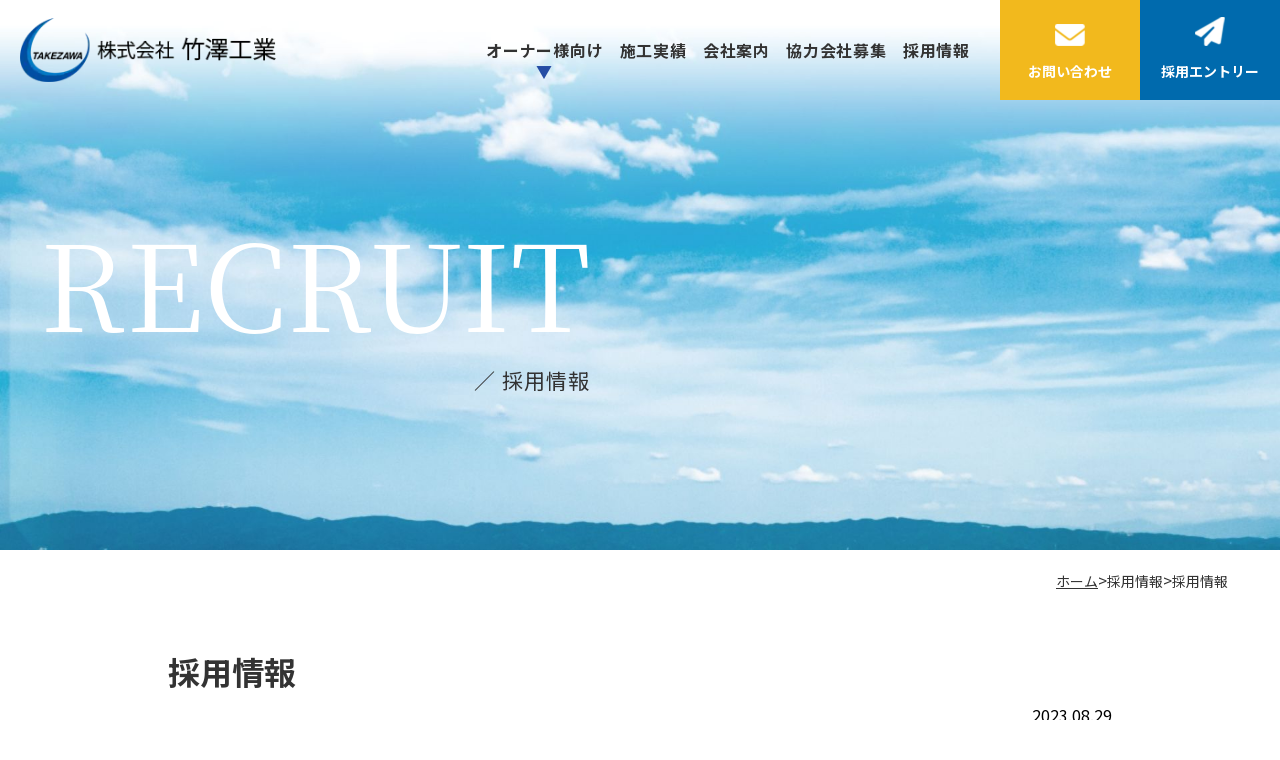

--- FILE ---
content_type: text/html; charset=UTF-8
request_url: https://www.takezawakougyou.com/2023/08/29/%E6%8E%A1%E7%94%A8%E6%83%85%E5%A0%B1/
body_size: 63304
content:
<!DOCTYPE html>
<html dir="ltr" lang="ja"
	prefix="og: https://ogp.me/ns#" >

<head>
    <!-- Google tag (gtag.js) -->
  <script async src="https://www.googletagmanager.com/gtag/js?id=G-K66GN6ENP0"></script>
  <script>
    window.dataLayer = window.dataLayer || [];
    function gtag(){dataLayer.push(arguments);}
    gtag('js', new Date());

    gtag('config', 'G-K66GN6ENP0');
  </script>
    <meta charset="UTF-8">
    <meta name="viewport" content="width=device-width, initial-scale=1.0">
    <meta name="format-detection" content="telephone=no">
    <meta http-equiv="X-UA-Compatible" content="IE=edge">
    <meta name="author" content="株式会社竹澤工業" />
    <meta name="keywords" content="奈良県,奈良,建築,リフォーム,改修工事,雨漏り,葺き替え,外壁塗装,屋根工事,外構,エクステリア,ビルオーナー,マンションオーナー,塗装工事,防水工事,内装工事,設備工事,北葛城郡,広陵町">

    <!-- ウェブフォント -->
    <link rel="preconnect" href="https://fonts.googleapis.com">
    <link rel="preconnect" href="https://fonts.gstatic.com" crossorigin>
    <link href="https://fonts.googleapis.com/css2?family=Noto+Sans+JP:wght@400;500;700;900&display=swap" rel="stylesheet">
    <script>
        (function(d) {
            var config = {
                    kitId: 'rau3hpx',
                    scriptTimeout: 3000,
                    async: true
                },
                h = d.documentElement,
                t = setTimeout(function() {
                    h.className = h.className.replace(/\bwf-loading\b/g, "") + " wf-inactive";
                }, config.scriptTimeout),
                tk = d.createElement("script"),
                f = false,
                s = d.getElementsByTagName("script")[0],
                a;
            h.className += " wf-loading";
            tk.src = 'https://use.typekit.net/' + config.kitId + '.js';
            tk.async = true;
            tk.onload = tk.onreadystatechange = function() {
                a = this.readyState;
                if (f || a && a != "complete" && a != "loaded") return;
                f = true;
                clearTimeout(t);
                try {
                    Typekit.load(config)
                } catch (e) {}
            };
            s.parentNode.insertBefore(tk, s)
        })(document);
    </script>
    <title>採用情報 - 株式会社竹澤工業 - 奈良県のビル・住宅・建物全般の事ならお任せください</title>

		<!-- All in One SEO 4.3.8 - aioseo.com -->
		<meta name="description" content="奈良でビル・住宅・建物全般の事なら株式会社竹澤工業にお任せください。ビル・マンションオーナー様向けの屋根工事・外壁工事・設備工事から、一般家庭の防水工事まで。お客様のニーズにお応えする為、建築工事全般幅広くサポートを致します。免許・資格保有者多数在籍で、安心・安全な施工を実現致します。建物の事でお困りなら、株式会社竹澤工業にご相談ください。" />
		<meta name="robots" content="max-image-preview:large" />
		<link rel="canonical" href="https://www.takezawakougyou.com/2023/08/29/%e6%8e%a1%e7%94%a8%e6%83%85%e5%a0%b1/" />
		<meta name="generator" content="All in One SEO (AIOSEO) 4.3.8" />
		<meta property="og:locale" content="ja_JP" />
		<meta property="og:site_name" content="株式会社竹澤工業 - 奈良県のビル・住宅・建物全般の事ならお任せください -" />
		<meta property="og:type" content="article" />
		<meta property="og:title" content="採用情報 - 株式会社竹澤工業 - 奈良県のビル・住宅・建物全般の事ならお任せください" />
		<meta property="og:description" content="奈良でビル・住宅・建物全般の事なら株式会社竹澤工業にお任せください。ビル・マンションオーナー様向けの屋根工事・外壁工事・設備工事から、一般家庭の防水工事まで。お客様のニーズにお応えする為、建築工事全般幅広くサポートを致します。免許・資格保有者多数在籍で、安心・安全な施工を実現致します。建物の事でお困りなら、株式会社竹澤工業にご相談ください。" />
		<meta property="og:url" content="https://www.takezawakougyou.com/2023/08/29/%e6%8e%a1%e7%94%a8%e6%83%85%e5%a0%b1/" />
		<meta property="article:published_time" content="2023-08-29T01:23:48+00:00" />
		<meta property="article:modified_time" content="2023-11-29T01:26:00+00:00" />
		<meta name="twitter:card" content="summary_large_image" />
		<meta name="twitter:title" content="採用情報 - 株式会社竹澤工業 - 奈良県のビル・住宅・建物全般の事ならお任せください" />
		<meta name="twitter:description" content="奈良でビル・住宅・建物全般の事なら株式会社竹澤工業にお任せください。ビル・マンションオーナー様向けの屋根工事・外壁工事・設備工事から、一般家庭の防水工事まで。お客様のニーズにお応えする為、建築工事全般幅広くサポートを致します。免許・資格保有者多数在籍で、安心・安全な施工を実現致します。建物の事でお困りなら、株式会社竹澤工業にご相談ください。" />
		<script type="application/ld+json" class="aioseo-schema">
			{"@context":"https:\/\/schema.org","@graph":[{"@type":"BlogPosting","@id":"https:\/\/www.takezawakougyou.com\/2023\/08\/29\/%e6%8e%a1%e7%94%a8%e6%83%85%e5%a0%b1\/#blogposting","name":"\u63a1\u7528\u60c5\u5831 - \u682a\u5f0f\u4f1a\u793e\u7af9\u6fa4\u5de5\u696d - \u5948\u826f\u770c\u306e\u30d3\u30eb\u30fb\u4f4f\u5b85\u30fb\u5efa\u7269\u5168\u822c\u306e\u4e8b\u306a\u3089\u304a\u4efb\u305b\u304f\u3060\u3055\u3044","headline":"\u63a1\u7528\u60c5\u5831","author":{"@id":"https:\/\/www.takezawakougyou.com\/author\/takezawa_admin\/#author"},"publisher":{"@id":"https:\/\/www.takezawakougyou.com\/#organization"},"image":{"@type":"ImageObject","url":"https:\/\/www.takezawakougyou.com\/takezawa_site\/wp-content\/uploads\/2023\/05\/entry_bn.jpg","@id":"https:\/\/www.takezawakougyou.com\/#articleImage","width":500,"height":100},"datePublished":"2023-08-29T01:23:48+09:00","dateModified":"2023-11-29T01:26:00+09:00","inLanguage":"ja","mainEntityOfPage":{"@id":"https:\/\/www.takezawakougyou.com\/2023\/08\/29\/%e6%8e%a1%e7%94%a8%e6%83%85%e5%a0%b1\/#webpage"},"isPartOf":{"@id":"https:\/\/www.takezawakougyou.com\/2023\/08\/29\/%e6%8e%a1%e7%94%a8%e6%83%85%e5%a0%b1\/#webpage"},"articleSection":"\u63a1\u7528\u60c5\u5831, \u5317\u845b\u57ce\u90e1\u5e83\u9675\u753a, \u5948\u826f\u770c, \u682a\u5f0f\u4f1a\u793e\u7af9\u6fa4\u5de5\u696d, \u6c42\u4eba\u52df\u96c6"},{"@type":"BreadcrumbList","@id":"https:\/\/www.takezawakougyou.com\/2023\/08\/29\/%e6%8e%a1%e7%94%a8%e6%83%85%e5%a0%b1\/#breadcrumblist","itemListElement":[{"@type":"ListItem","@id":"https:\/\/www.takezawakougyou.com\/#listItem","position":1,"item":{"@type":"WebPage","@id":"https:\/\/www.takezawakougyou.com\/","name":"\u30db\u30fc\u30e0","description":"\u5948\u826f\u3067\u30d3\u30eb\u30fb\u4f4f\u5b85\u30fb\u5efa\u7269\u5168\u822c\u306e\u4e8b\u306a\u3089\u682a\u5f0f\u4f1a\u793e\u7af9\u6fa4\u5de5\u696d\u306b\u304a\u4efb\u305b\u304f\u3060\u3055\u3044\u3002\u30d3\u30eb\u30fb\u30de\u30f3\u30b7\u30e7\u30f3\u30aa\u30fc\u30ca\u30fc\u69d8\u5411\u3051\u306e\u5c4b\u6839\u5de5\u4e8b\u30fb\u5916\u58c1\u5de5\u4e8b\u30fb\u8a2d\u5099\u5de5\u4e8b\u304b\u3089\u3001\u4e00\u822c\u5bb6\u5ead\u306e\u9632\u6c34\u5de5\u4e8b\u307e\u3067\u3002\u304a\u5ba2\u69d8\u306e\u30cb\u30fc\u30ba\u306b\u304a\u5fdc\u3048\u3059\u308b\u70ba\u3001\u5efa\u7bc9\u5de5\u4e8b\u5168\u822c\u5e45\u5e83\u304f\u30b5\u30dd\u30fc\u30c8\u3092\u81f4\u3057\u307e\u3059\u3002\u514d\u8a31\u30fb\u8cc7\u683c\u4fdd\u6709\u8005\u591a\u6570\u5728\u7c4d\u3067\u3001\u5b89\u5fc3\u30fb\u5b89\u5168\u306a\u65bd\u5de5\u3092\u5b9f\u73fe\u81f4\u3057\u307e\u3059\u3002\u5efa\u7269\u306e\u4e8b\u3067\u304a\u56f0\u308a\u306a\u3089\u3001\u682a\u5f0f\u4f1a\u793e\u7af9\u6fa4\u5de5\u696d\u306b\u3054\u76f8\u8ac7\u304f\u3060\u3055\u3044\u3002","url":"https:\/\/www.takezawakougyou.com\/"},"nextItem":"https:\/\/www.takezawakougyou.com\/2023\/#listItem"},{"@type":"ListItem","@id":"https:\/\/www.takezawakougyou.com\/2023\/#listItem","position":2,"item":{"@type":"WebPage","@id":"https:\/\/www.takezawakougyou.com\/2023\/","name":"2023","description":"\u5948\u826f\u3067\u30d3\u30eb\u30fb\u4f4f\u5b85\u30fb\u5efa\u7269\u5168\u822c\u306e\u4e8b\u306a\u3089\u682a\u5f0f\u4f1a\u793e\u7af9\u6fa4\u5de5\u696d\u306b\u304a\u4efb\u305b\u304f\u3060\u3055\u3044\u3002\u30d3\u30eb\u30fb\u30de\u30f3\u30b7\u30e7\u30f3\u30aa\u30fc\u30ca\u30fc\u69d8\u5411\u3051\u306e\u5c4b\u6839\u5de5\u4e8b\u30fb\u5916\u58c1\u5de5\u4e8b\u30fb\u8a2d\u5099\u5de5\u4e8b\u304b\u3089\u3001\u4e00\u822c\u5bb6\u5ead\u306e\u9632\u6c34\u5de5\u4e8b\u307e\u3067\u3002\u304a\u5ba2\u69d8\u306e\u30cb\u30fc\u30ba\u306b\u304a\u5fdc\u3048\u3059\u308b\u70ba\u3001\u5efa\u7bc9\u5de5\u4e8b\u5168\u822c\u5e45\u5e83\u304f\u30b5\u30dd\u30fc\u30c8\u3092\u81f4\u3057\u307e\u3059\u3002\u514d\u8a31\u30fb\u8cc7\u683c\u4fdd\u6709\u8005\u591a\u6570\u5728\u7c4d\u3067\u3001\u5b89\u5fc3\u30fb\u5b89\u5168\u306a\u65bd\u5de5\u3092\u5b9f\u73fe\u81f4\u3057\u307e\u3059\u3002\u5efa\u7269\u306e\u4e8b\u3067\u304a\u56f0\u308a\u306a\u3089\u3001\u682a\u5f0f\u4f1a\u793e\u7af9\u6fa4\u5de5\u696d\u306b\u3054\u76f8\u8ac7\u304f\u3060\u3055\u3044\u3002","url":"https:\/\/www.takezawakougyou.com\/2023\/"},"nextItem":"https:\/\/www.takezawakougyou.com\/2023\/08\/#listItem","previousItem":"https:\/\/www.takezawakougyou.com\/#listItem"},{"@type":"ListItem","@id":"https:\/\/www.takezawakougyou.com\/2023\/08\/#listItem","position":3,"item":{"@type":"WebPage","@id":"https:\/\/www.takezawakougyou.com\/2023\/08\/","name":"August","description":"\u5948\u826f\u3067\u30d3\u30eb\u30fb\u4f4f\u5b85\u30fb\u5efa\u7269\u5168\u822c\u306e\u4e8b\u306a\u3089\u682a\u5f0f\u4f1a\u793e\u7af9\u6fa4\u5de5\u696d\u306b\u304a\u4efb\u305b\u304f\u3060\u3055\u3044\u3002\u30d3\u30eb\u30fb\u30de\u30f3\u30b7\u30e7\u30f3\u30aa\u30fc\u30ca\u30fc\u69d8\u5411\u3051\u306e\u5c4b\u6839\u5de5\u4e8b\u30fb\u5916\u58c1\u5de5\u4e8b\u30fb\u8a2d\u5099\u5de5\u4e8b\u304b\u3089\u3001\u4e00\u822c\u5bb6\u5ead\u306e\u9632\u6c34\u5de5\u4e8b\u307e\u3067\u3002\u304a\u5ba2\u69d8\u306e\u30cb\u30fc\u30ba\u306b\u304a\u5fdc\u3048\u3059\u308b\u70ba\u3001\u5efa\u7bc9\u5de5\u4e8b\u5168\u822c\u5e45\u5e83\u304f\u30b5\u30dd\u30fc\u30c8\u3092\u81f4\u3057\u307e\u3059\u3002\u514d\u8a31\u30fb\u8cc7\u683c\u4fdd\u6709\u8005\u591a\u6570\u5728\u7c4d\u3067\u3001\u5b89\u5fc3\u30fb\u5b89\u5168\u306a\u65bd\u5de5\u3092\u5b9f\u73fe\u81f4\u3057\u307e\u3059\u3002\u5efa\u7269\u306e\u4e8b\u3067\u304a\u56f0\u308a\u306a\u3089\u3001\u682a\u5f0f\u4f1a\u793e\u7af9\u6fa4\u5de5\u696d\u306b\u3054\u76f8\u8ac7\u304f\u3060\u3055\u3044\u3002","url":"https:\/\/www.takezawakougyou.com\/2023\/08\/"},"nextItem":"https:\/\/www.takezawakougyou.com\/2023\/08\/29\/#listItem","previousItem":"https:\/\/www.takezawakougyou.com\/2023\/#listItem"},{"@type":"ListItem","@id":"https:\/\/www.takezawakougyou.com\/2023\/08\/29\/#listItem","position":4,"item":{"@type":"WebPage","@id":"https:\/\/www.takezawakougyou.com\/2023\/08\/29\/","name":"29","description":"\u5948\u826f\u3067\u30d3\u30eb\u30fb\u4f4f\u5b85\u30fb\u5efa\u7269\u5168\u822c\u306e\u4e8b\u306a\u3089\u682a\u5f0f\u4f1a\u793e\u7af9\u6fa4\u5de5\u696d\u306b\u304a\u4efb\u305b\u304f\u3060\u3055\u3044\u3002\u30d3\u30eb\u30fb\u30de\u30f3\u30b7\u30e7\u30f3\u30aa\u30fc\u30ca\u30fc\u69d8\u5411\u3051\u306e\u5c4b\u6839\u5de5\u4e8b\u30fb\u5916\u58c1\u5de5\u4e8b\u30fb\u8a2d\u5099\u5de5\u4e8b\u304b\u3089\u3001\u4e00\u822c\u5bb6\u5ead\u306e\u9632\u6c34\u5de5\u4e8b\u307e\u3067\u3002\u304a\u5ba2\u69d8\u306e\u30cb\u30fc\u30ba\u306b\u304a\u5fdc\u3048\u3059\u308b\u70ba\u3001\u5efa\u7bc9\u5de5\u4e8b\u5168\u822c\u5e45\u5e83\u304f\u30b5\u30dd\u30fc\u30c8\u3092\u81f4\u3057\u307e\u3059\u3002\u514d\u8a31\u30fb\u8cc7\u683c\u4fdd\u6709\u8005\u591a\u6570\u5728\u7c4d\u3067\u3001\u5b89\u5fc3\u30fb\u5b89\u5168\u306a\u65bd\u5de5\u3092\u5b9f\u73fe\u81f4\u3057\u307e\u3059\u3002\u5efa\u7269\u306e\u4e8b\u3067\u304a\u56f0\u308a\u306a\u3089\u3001\u682a\u5f0f\u4f1a\u793e\u7af9\u6fa4\u5de5\u696d\u306b\u3054\u76f8\u8ac7\u304f\u3060\u3055\u3044\u3002","url":"https:\/\/www.takezawakougyou.com\/2023\/08\/29\/"},"nextItem":"https:\/\/www.takezawakougyou.com\/2023\/08\/29\/%e6%8e%a1%e7%94%a8%e6%83%85%e5%a0%b1\/#listItem","previousItem":"https:\/\/www.takezawakougyou.com\/2023\/08\/#listItem"},{"@type":"ListItem","@id":"https:\/\/www.takezawakougyou.com\/2023\/08\/29\/%e6%8e%a1%e7%94%a8%e6%83%85%e5%a0%b1\/#listItem","position":5,"item":{"@type":"WebPage","@id":"https:\/\/www.takezawakougyou.com\/2023\/08\/29\/%e6%8e%a1%e7%94%a8%e6%83%85%e5%a0%b1\/","name":"\u63a1\u7528\u60c5\u5831","description":"\u5948\u826f\u3067\u30d3\u30eb\u30fb\u4f4f\u5b85\u30fb\u5efa\u7269\u5168\u822c\u306e\u4e8b\u306a\u3089\u682a\u5f0f\u4f1a\u793e\u7af9\u6fa4\u5de5\u696d\u306b\u304a\u4efb\u305b\u304f\u3060\u3055\u3044\u3002\u30d3\u30eb\u30fb\u30de\u30f3\u30b7\u30e7\u30f3\u30aa\u30fc\u30ca\u30fc\u69d8\u5411\u3051\u306e\u5c4b\u6839\u5de5\u4e8b\u30fb\u5916\u58c1\u5de5\u4e8b\u30fb\u8a2d\u5099\u5de5\u4e8b\u304b\u3089\u3001\u4e00\u822c\u5bb6\u5ead\u306e\u9632\u6c34\u5de5\u4e8b\u307e\u3067\u3002\u304a\u5ba2\u69d8\u306e\u30cb\u30fc\u30ba\u306b\u304a\u5fdc\u3048\u3059\u308b\u70ba\u3001\u5efa\u7bc9\u5de5\u4e8b\u5168\u822c\u5e45\u5e83\u304f\u30b5\u30dd\u30fc\u30c8\u3092\u81f4\u3057\u307e\u3059\u3002\u514d\u8a31\u30fb\u8cc7\u683c\u4fdd\u6709\u8005\u591a\u6570\u5728\u7c4d\u3067\u3001\u5b89\u5fc3\u30fb\u5b89\u5168\u306a\u65bd\u5de5\u3092\u5b9f\u73fe\u81f4\u3057\u307e\u3059\u3002\u5efa\u7269\u306e\u4e8b\u3067\u304a\u56f0\u308a\u306a\u3089\u3001\u682a\u5f0f\u4f1a\u793e\u7af9\u6fa4\u5de5\u696d\u306b\u3054\u76f8\u8ac7\u304f\u3060\u3055\u3044\u3002","url":"https:\/\/www.takezawakougyou.com\/2023\/08\/29\/%e6%8e%a1%e7%94%a8%e6%83%85%e5%a0%b1\/"},"previousItem":"https:\/\/www.takezawakougyou.com\/2023\/08\/29\/#listItem"}]},{"@type":"Organization","@id":"https:\/\/www.takezawakougyou.com\/#organization","name":"\u682a\u5f0f\u4f1a\u793e\u7af9\u6fa4\u5de5\u696d - \u5948\u826f\u770c\u306e\u30d3\u30eb\u30fb\u4f4f\u5b85\u30fb\u5efa\u7269\u5168\u822c\u306e\u4e8b\u306a\u3089\u304a\u4efb\u305b\u304f\u3060\u3055\u3044","url":"https:\/\/www.takezawakougyou.com\/"},{"@type":"Person","@id":"https:\/\/www.takezawakougyou.com\/author\/takezawa_admin\/#author","url":"https:\/\/www.takezawakougyou.com\/author\/takezawa_admin\/","name":"takezawa_admin","image":{"@type":"ImageObject","@id":"https:\/\/www.takezawakougyou.com\/2023\/08\/29\/%e6%8e%a1%e7%94%a8%e6%83%85%e5%a0%b1\/#authorImage","url":"https:\/\/secure.gravatar.com\/avatar\/6ed62af5b38f9baad2db97c6493a65f5b63fe0ba415061efbc384fa89da380ba?s=96&d=mm&r=g","width":96,"height":96,"caption":"takezawa_admin"}},{"@type":"WebPage","@id":"https:\/\/www.takezawakougyou.com\/2023\/08\/29\/%e6%8e%a1%e7%94%a8%e6%83%85%e5%a0%b1\/#webpage","url":"https:\/\/www.takezawakougyou.com\/2023\/08\/29\/%e6%8e%a1%e7%94%a8%e6%83%85%e5%a0%b1\/","name":"\u63a1\u7528\u60c5\u5831 - \u682a\u5f0f\u4f1a\u793e\u7af9\u6fa4\u5de5\u696d - \u5948\u826f\u770c\u306e\u30d3\u30eb\u30fb\u4f4f\u5b85\u30fb\u5efa\u7269\u5168\u822c\u306e\u4e8b\u306a\u3089\u304a\u4efb\u305b\u304f\u3060\u3055\u3044","description":"\u5948\u826f\u3067\u30d3\u30eb\u30fb\u4f4f\u5b85\u30fb\u5efa\u7269\u5168\u822c\u306e\u4e8b\u306a\u3089\u682a\u5f0f\u4f1a\u793e\u7af9\u6fa4\u5de5\u696d\u306b\u304a\u4efb\u305b\u304f\u3060\u3055\u3044\u3002\u30d3\u30eb\u30fb\u30de\u30f3\u30b7\u30e7\u30f3\u30aa\u30fc\u30ca\u30fc\u69d8\u5411\u3051\u306e\u5c4b\u6839\u5de5\u4e8b\u30fb\u5916\u58c1\u5de5\u4e8b\u30fb\u8a2d\u5099\u5de5\u4e8b\u304b\u3089\u3001\u4e00\u822c\u5bb6\u5ead\u306e\u9632\u6c34\u5de5\u4e8b\u307e\u3067\u3002\u304a\u5ba2\u69d8\u306e\u30cb\u30fc\u30ba\u306b\u304a\u5fdc\u3048\u3059\u308b\u70ba\u3001\u5efa\u7bc9\u5de5\u4e8b\u5168\u822c\u5e45\u5e83\u304f\u30b5\u30dd\u30fc\u30c8\u3092\u81f4\u3057\u307e\u3059\u3002\u514d\u8a31\u30fb\u8cc7\u683c\u4fdd\u6709\u8005\u591a\u6570\u5728\u7c4d\u3067\u3001\u5b89\u5fc3\u30fb\u5b89\u5168\u306a\u65bd\u5de5\u3092\u5b9f\u73fe\u81f4\u3057\u307e\u3059\u3002\u5efa\u7269\u306e\u4e8b\u3067\u304a\u56f0\u308a\u306a\u3089\u3001\u682a\u5f0f\u4f1a\u793e\u7af9\u6fa4\u5de5\u696d\u306b\u3054\u76f8\u8ac7\u304f\u3060\u3055\u3044\u3002","inLanguage":"ja","isPartOf":{"@id":"https:\/\/www.takezawakougyou.com\/#website"},"breadcrumb":{"@id":"https:\/\/www.takezawakougyou.com\/2023\/08\/29\/%e6%8e%a1%e7%94%a8%e6%83%85%e5%a0%b1\/#breadcrumblist"},"author":{"@id":"https:\/\/www.takezawakougyou.com\/author\/takezawa_admin\/#author"},"creator":{"@id":"https:\/\/www.takezawakougyou.com\/author\/takezawa_admin\/#author"},"datePublished":"2023-08-29T01:23:48+09:00","dateModified":"2023-11-29T01:26:00+09:00"},{"@type":"WebSite","@id":"https:\/\/www.takezawakougyou.com\/#website","url":"https:\/\/www.takezawakougyou.com\/","name":"\u682a\u5f0f\u4f1a\u793e\u7af9\u6fa4\u5de5\u696d - \u5948\u826f\u770c\u306e\u30d3\u30eb\u30fb\u4f4f\u5b85\u30fb\u5efa\u7269\u5168\u822c\u306e\u4e8b\u306a\u3089\u304a\u4efb\u305b\u304f\u3060\u3055\u3044","inLanguage":"ja","publisher":{"@id":"https:\/\/www.takezawakougyou.com\/#organization"}}]}
		</script>
		<!-- All in One SEO -->

<link rel='dns-prefetch' href='//cdn.jsdelivr.net' />
<link rel='dns-prefetch' href='//unpkg.com' />
<link rel='dns-prefetch' href='//cdnjs.cloudflare.com' />
<link rel='dns-prefetch' href='//code.jquery.com' />
<link rel='dns-prefetch' href='//kit.fontawesome.com' />
<link rel='dns-prefetch' href='//yubinbango.github.io' />
<link rel='dns-prefetch' href='//fonts.googleapis.com' />
<link rel="alternate" type="application/rss+xml" title="株式会社竹澤工業 - 奈良県のビル・住宅・建物全般の事ならお任せください &raquo; フィード" href="https://www.takezawakougyou.com/feed/" />
<link rel="alternate" type="application/rss+xml" title="株式会社竹澤工業 - 奈良県のビル・住宅・建物全般の事ならお任せください &raquo; コメントフィード" href="https://www.takezawakougyou.com/comments/feed/" />
<link rel="alternate" type="application/rss+xml" title="株式会社竹澤工業 - 奈良県のビル・住宅・建物全般の事ならお任せください &raquo; 採用情報 のコメントのフィード" href="https://www.takezawakougyou.com/2023/08/29/%e6%8e%a1%e7%94%a8%e6%83%85%e5%a0%b1/feed/" />
<link rel="alternate" title="oEmbed (JSON)" type="application/json+oembed" href="https://www.takezawakougyou.com/wp-json/oembed/1.0/embed?url=https%3A%2F%2Fwww.takezawakougyou.com%2F2023%2F08%2F29%2F%25e6%258e%25a1%25e7%2594%25a8%25e6%2583%2585%25e5%25a0%25b1%2F" />
<link rel="alternate" title="oEmbed (XML)" type="text/xml+oembed" href="https://www.takezawakougyou.com/wp-json/oembed/1.0/embed?url=https%3A%2F%2Fwww.takezawakougyou.com%2F2023%2F08%2F29%2F%25e6%258e%25a1%25e7%2594%25a8%25e6%2583%2585%25e5%25a0%25b1%2F&#038;format=xml" />
<style id='wp-img-auto-sizes-contain-inline-css' type='text/css'>
img:is([sizes=auto i],[sizes^="auto," i]){contain-intrinsic-size:3000px 1500px}
/*# sourceURL=wp-img-auto-sizes-contain-inline-css */
</style>
<style id='wp-emoji-styles-inline-css' type='text/css'>

	img.wp-smiley, img.emoji {
		display: inline !important;
		border: none !important;
		box-shadow: none !important;
		height: 1em !important;
		width: 1em !important;
		margin: 0 0.07em !important;
		vertical-align: -0.1em !important;
		background: none !important;
		padding: 0 !important;
	}
/*# sourceURL=wp-emoji-styles-inline-css */
</style>
<style id='wp-block-library-inline-css' type='text/css'>
:root{--wp-block-synced-color:#7a00df;--wp-block-synced-color--rgb:122,0,223;--wp-bound-block-color:var(--wp-block-synced-color);--wp-editor-canvas-background:#ddd;--wp-admin-theme-color:#007cba;--wp-admin-theme-color--rgb:0,124,186;--wp-admin-theme-color-darker-10:#006ba1;--wp-admin-theme-color-darker-10--rgb:0,107,160.5;--wp-admin-theme-color-darker-20:#005a87;--wp-admin-theme-color-darker-20--rgb:0,90,135;--wp-admin-border-width-focus:2px}@media (min-resolution:192dpi){:root{--wp-admin-border-width-focus:1.5px}}.wp-element-button{cursor:pointer}:root .has-very-light-gray-background-color{background-color:#eee}:root .has-very-dark-gray-background-color{background-color:#313131}:root .has-very-light-gray-color{color:#eee}:root .has-very-dark-gray-color{color:#313131}:root .has-vivid-green-cyan-to-vivid-cyan-blue-gradient-background{background:linear-gradient(135deg,#00d084,#0693e3)}:root .has-purple-crush-gradient-background{background:linear-gradient(135deg,#34e2e4,#4721fb 50%,#ab1dfe)}:root .has-hazy-dawn-gradient-background{background:linear-gradient(135deg,#faaca8,#dad0ec)}:root .has-subdued-olive-gradient-background{background:linear-gradient(135deg,#fafae1,#67a671)}:root .has-atomic-cream-gradient-background{background:linear-gradient(135deg,#fdd79a,#004a59)}:root .has-nightshade-gradient-background{background:linear-gradient(135deg,#330968,#31cdcf)}:root .has-midnight-gradient-background{background:linear-gradient(135deg,#020381,#2874fc)}:root{--wp--preset--font-size--normal:16px;--wp--preset--font-size--huge:42px}.has-regular-font-size{font-size:1em}.has-larger-font-size{font-size:2.625em}.has-normal-font-size{font-size:var(--wp--preset--font-size--normal)}.has-huge-font-size{font-size:var(--wp--preset--font-size--huge)}.has-text-align-center{text-align:center}.has-text-align-left{text-align:left}.has-text-align-right{text-align:right}.has-fit-text{white-space:nowrap!important}#end-resizable-editor-section{display:none}.aligncenter{clear:both}.items-justified-left{justify-content:flex-start}.items-justified-center{justify-content:center}.items-justified-right{justify-content:flex-end}.items-justified-space-between{justify-content:space-between}.screen-reader-text{border:0;clip-path:inset(50%);height:1px;margin:-1px;overflow:hidden;padding:0;position:absolute;width:1px;word-wrap:normal!important}.screen-reader-text:focus{background-color:#ddd;clip-path:none;color:#444;display:block;font-size:1em;height:auto;left:5px;line-height:normal;padding:15px 23px 14px;text-decoration:none;top:5px;width:auto;z-index:100000}html :where(.has-border-color){border-style:solid}html :where([style*=border-top-color]){border-top-style:solid}html :where([style*=border-right-color]){border-right-style:solid}html :where([style*=border-bottom-color]){border-bottom-style:solid}html :where([style*=border-left-color]){border-left-style:solid}html :where([style*=border-width]){border-style:solid}html :where([style*=border-top-width]){border-top-style:solid}html :where([style*=border-right-width]){border-right-style:solid}html :where([style*=border-bottom-width]){border-bottom-style:solid}html :where([style*=border-left-width]){border-left-style:solid}html :where(img[class*=wp-image-]){height:auto;max-width:100%}:where(figure){margin:0 0 1em}html :where(.is-position-sticky){--wp-admin--admin-bar--position-offset:var(--wp-admin--admin-bar--height,0px)}@media screen and (max-width:600px){html :where(.is-position-sticky){--wp-admin--admin-bar--position-offset:0px}}

/*# sourceURL=wp-block-library-inline-css */
</style><style id='global-styles-inline-css' type='text/css'>
:root{--wp--preset--aspect-ratio--square: 1;--wp--preset--aspect-ratio--4-3: 4/3;--wp--preset--aspect-ratio--3-4: 3/4;--wp--preset--aspect-ratio--3-2: 3/2;--wp--preset--aspect-ratio--2-3: 2/3;--wp--preset--aspect-ratio--16-9: 16/9;--wp--preset--aspect-ratio--9-16: 9/16;--wp--preset--color--black: #000000;--wp--preset--color--cyan-bluish-gray: #abb8c3;--wp--preset--color--white: #ffffff;--wp--preset--color--pale-pink: #f78da7;--wp--preset--color--vivid-red: #cf2e2e;--wp--preset--color--luminous-vivid-orange: #ff6900;--wp--preset--color--luminous-vivid-amber: #fcb900;--wp--preset--color--light-green-cyan: #7bdcb5;--wp--preset--color--vivid-green-cyan: #00d084;--wp--preset--color--pale-cyan-blue: #8ed1fc;--wp--preset--color--vivid-cyan-blue: #0693e3;--wp--preset--color--vivid-purple: #9b51e0;--wp--preset--gradient--vivid-cyan-blue-to-vivid-purple: linear-gradient(135deg,rgb(6,147,227) 0%,rgb(155,81,224) 100%);--wp--preset--gradient--light-green-cyan-to-vivid-green-cyan: linear-gradient(135deg,rgb(122,220,180) 0%,rgb(0,208,130) 100%);--wp--preset--gradient--luminous-vivid-amber-to-luminous-vivid-orange: linear-gradient(135deg,rgb(252,185,0) 0%,rgb(255,105,0) 100%);--wp--preset--gradient--luminous-vivid-orange-to-vivid-red: linear-gradient(135deg,rgb(255,105,0) 0%,rgb(207,46,46) 100%);--wp--preset--gradient--very-light-gray-to-cyan-bluish-gray: linear-gradient(135deg,rgb(238,238,238) 0%,rgb(169,184,195) 100%);--wp--preset--gradient--cool-to-warm-spectrum: linear-gradient(135deg,rgb(74,234,220) 0%,rgb(151,120,209) 20%,rgb(207,42,186) 40%,rgb(238,44,130) 60%,rgb(251,105,98) 80%,rgb(254,248,76) 100%);--wp--preset--gradient--blush-light-purple: linear-gradient(135deg,rgb(255,206,236) 0%,rgb(152,150,240) 100%);--wp--preset--gradient--blush-bordeaux: linear-gradient(135deg,rgb(254,205,165) 0%,rgb(254,45,45) 50%,rgb(107,0,62) 100%);--wp--preset--gradient--luminous-dusk: linear-gradient(135deg,rgb(255,203,112) 0%,rgb(199,81,192) 50%,rgb(65,88,208) 100%);--wp--preset--gradient--pale-ocean: linear-gradient(135deg,rgb(255,245,203) 0%,rgb(182,227,212) 50%,rgb(51,167,181) 100%);--wp--preset--gradient--electric-grass: linear-gradient(135deg,rgb(202,248,128) 0%,rgb(113,206,126) 100%);--wp--preset--gradient--midnight: linear-gradient(135deg,rgb(2,3,129) 0%,rgb(40,116,252) 100%);--wp--preset--font-size--small: 13px;--wp--preset--font-size--medium: 20px;--wp--preset--font-size--large: 36px;--wp--preset--font-size--x-large: 42px;--wp--preset--spacing--20: 0.44rem;--wp--preset--spacing--30: 0.67rem;--wp--preset--spacing--40: 1rem;--wp--preset--spacing--50: 1.5rem;--wp--preset--spacing--60: 2.25rem;--wp--preset--spacing--70: 3.38rem;--wp--preset--spacing--80: 5.06rem;--wp--preset--shadow--natural: 6px 6px 9px rgba(0, 0, 0, 0.2);--wp--preset--shadow--deep: 12px 12px 50px rgba(0, 0, 0, 0.4);--wp--preset--shadow--sharp: 6px 6px 0px rgba(0, 0, 0, 0.2);--wp--preset--shadow--outlined: 6px 6px 0px -3px rgb(255, 255, 255), 6px 6px rgb(0, 0, 0);--wp--preset--shadow--crisp: 6px 6px 0px rgb(0, 0, 0);}:where(.is-layout-flex){gap: 0.5em;}:where(.is-layout-grid){gap: 0.5em;}body .is-layout-flex{display: flex;}.is-layout-flex{flex-wrap: wrap;align-items: center;}.is-layout-flex > :is(*, div){margin: 0;}body .is-layout-grid{display: grid;}.is-layout-grid > :is(*, div){margin: 0;}:where(.wp-block-columns.is-layout-flex){gap: 2em;}:where(.wp-block-columns.is-layout-grid){gap: 2em;}:where(.wp-block-post-template.is-layout-flex){gap: 1.25em;}:where(.wp-block-post-template.is-layout-grid){gap: 1.25em;}.has-black-color{color: var(--wp--preset--color--black) !important;}.has-cyan-bluish-gray-color{color: var(--wp--preset--color--cyan-bluish-gray) !important;}.has-white-color{color: var(--wp--preset--color--white) !important;}.has-pale-pink-color{color: var(--wp--preset--color--pale-pink) !important;}.has-vivid-red-color{color: var(--wp--preset--color--vivid-red) !important;}.has-luminous-vivid-orange-color{color: var(--wp--preset--color--luminous-vivid-orange) !important;}.has-luminous-vivid-amber-color{color: var(--wp--preset--color--luminous-vivid-amber) !important;}.has-light-green-cyan-color{color: var(--wp--preset--color--light-green-cyan) !important;}.has-vivid-green-cyan-color{color: var(--wp--preset--color--vivid-green-cyan) !important;}.has-pale-cyan-blue-color{color: var(--wp--preset--color--pale-cyan-blue) !important;}.has-vivid-cyan-blue-color{color: var(--wp--preset--color--vivid-cyan-blue) !important;}.has-vivid-purple-color{color: var(--wp--preset--color--vivid-purple) !important;}.has-black-background-color{background-color: var(--wp--preset--color--black) !important;}.has-cyan-bluish-gray-background-color{background-color: var(--wp--preset--color--cyan-bluish-gray) !important;}.has-white-background-color{background-color: var(--wp--preset--color--white) !important;}.has-pale-pink-background-color{background-color: var(--wp--preset--color--pale-pink) !important;}.has-vivid-red-background-color{background-color: var(--wp--preset--color--vivid-red) !important;}.has-luminous-vivid-orange-background-color{background-color: var(--wp--preset--color--luminous-vivid-orange) !important;}.has-luminous-vivid-amber-background-color{background-color: var(--wp--preset--color--luminous-vivid-amber) !important;}.has-light-green-cyan-background-color{background-color: var(--wp--preset--color--light-green-cyan) !important;}.has-vivid-green-cyan-background-color{background-color: var(--wp--preset--color--vivid-green-cyan) !important;}.has-pale-cyan-blue-background-color{background-color: var(--wp--preset--color--pale-cyan-blue) !important;}.has-vivid-cyan-blue-background-color{background-color: var(--wp--preset--color--vivid-cyan-blue) !important;}.has-vivid-purple-background-color{background-color: var(--wp--preset--color--vivid-purple) !important;}.has-black-border-color{border-color: var(--wp--preset--color--black) !important;}.has-cyan-bluish-gray-border-color{border-color: var(--wp--preset--color--cyan-bluish-gray) !important;}.has-white-border-color{border-color: var(--wp--preset--color--white) !important;}.has-pale-pink-border-color{border-color: var(--wp--preset--color--pale-pink) !important;}.has-vivid-red-border-color{border-color: var(--wp--preset--color--vivid-red) !important;}.has-luminous-vivid-orange-border-color{border-color: var(--wp--preset--color--luminous-vivid-orange) !important;}.has-luminous-vivid-amber-border-color{border-color: var(--wp--preset--color--luminous-vivid-amber) !important;}.has-light-green-cyan-border-color{border-color: var(--wp--preset--color--light-green-cyan) !important;}.has-vivid-green-cyan-border-color{border-color: var(--wp--preset--color--vivid-green-cyan) !important;}.has-pale-cyan-blue-border-color{border-color: var(--wp--preset--color--pale-cyan-blue) !important;}.has-vivid-cyan-blue-border-color{border-color: var(--wp--preset--color--vivid-cyan-blue) !important;}.has-vivid-purple-border-color{border-color: var(--wp--preset--color--vivid-purple) !important;}.has-vivid-cyan-blue-to-vivid-purple-gradient-background{background: var(--wp--preset--gradient--vivid-cyan-blue-to-vivid-purple) !important;}.has-light-green-cyan-to-vivid-green-cyan-gradient-background{background: var(--wp--preset--gradient--light-green-cyan-to-vivid-green-cyan) !important;}.has-luminous-vivid-amber-to-luminous-vivid-orange-gradient-background{background: var(--wp--preset--gradient--luminous-vivid-amber-to-luminous-vivid-orange) !important;}.has-luminous-vivid-orange-to-vivid-red-gradient-background{background: var(--wp--preset--gradient--luminous-vivid-orange-to-vivid-red) !important;}.has-very-light-gray-to-cyan-bluish-gray-gradient-background{background: var(--wp--preset--gradient--very-light-gray-to-cyan-bluish-gray) !important;}.has-cool-to-warm-spectrum-gradient-background{background: var(--wp--preset--gradient--cool-to-warm-spectrum) !important;}.has-blush-light-purple-gradient-background{background: var(--wp--preset--gradient--blush-light-purple) !important;}.has-blush-bordeaux-gradient-background{background: var(--wp--preset--gradient--blush-bordeaux) !important;}.has-luminous-dusk-gradient-background{background: var(--wp--preset--gradient--luminous-dusk) !important;}.has-pale-ocean-gradient-background{background: var(--wp--preset--gradient--pale-ocean) !important;}.has-electric-grass-gradient-background{background: var(--wp--preset--gradient--electric-grass) !important;}.has-midnight-gradient-background{background: var(--wp--preset--gradient--midnight) !important;}.has-small-font-size{font-size: var(--wp--preset--font-size--small) !important;}.has-medium-font-size{font-size: var(--wp--preset--font-size--medium) !important;}.has-large-font-size{font-size: var(--wp--preset--font-size--large) !important;}.has-x-large-font-size{font-size: var(--wp--preset--font-size--x-large) !important;}
/*# sourceURL=global-styles-inline-css */
</style>

<style id='classic-theme-styles-inline-css' type='text/css'>
/*! This file is auto-generated */
.wp-block-button__link{color:#fff;background-color:#32373c;border-radius:9999px;box-shadow:none;text-decoration:none;padding:calc(.667em + 2px) calc(1.333em + 2px);font-size:1.125em}.wp-block-file__button{background:#32373c;color:#fff;text-decoration:none}
/*# sourceURL=/wp-includes/css/classic-themes.min.css */
</style>
<link rel='stylesheet' id='css-swiper-css' href='https://cdn.jsdelivr.net/npm/swiper@8/swiper-bundle.min.css?ver=1.0.0' type='text/css' media='all' />
<link rel='stylesheet' id='css-scrollhint-css' href='https://unpkg.com/scroll-hint@latest/css/scroll-hint.css?ver=1.0.0' type='text/css' media='all' />
<link rel='stylesheet' id='css-simplebar-css' href='https://cdnjs.cloudflare.com/ajax/libs/simplebar/6.2.1/simplebar.min.css?ver=1.0.0' type='text/css' media='all' />
<link rel='stylesheet' id='css-css' href='https://www.takezawakougyou.com/takezawa_site/wp-content/themes/takezawa/assets/styles/app.css?ver=1.0.0' type='text/css' media='all' />
<link rel='stylesheet' id='css-aos-css' href='https://unpkg.com/aos@2.3.1/dist/aos.css?ver=1.0.0' type='text/css' media='all' />
<link rel='stylesheet' id='css-flatpickr-css' href='https://cdn.jsdelivr.net/npm/flatpickr/dist/flatpickr.min.css?ver=1.0.0' type='text/css' media='all' />
<link rel='stylesheet' id='google-font-css' href='https://fonts.googleapis.com/css2?family=Noto+Serif%3Awght%40400%3B700&#038;display=swap&#038;ver=1.0.0' type='text/css' media='all' />
<link rel="https://api.w.org/" href="https://www.takezawakougyou.com/wp-json/" /><link rel="alternate" title="JSON" type="application/json" href="https://www.takezawakougyou.com/wp-json/wp/v2/posts/717" /><link rel="EditURI" type="application/rsd+xml" title="RSD" href="https://www.takezawakougyou.com/takezawa_site/xmlrpc.php?rsd" />
<meta name="generator" content="WordPress 6.9" />
<link rel='shortlink' href='https://www.takezawakougyou.com/?p=717' />
<link rel="icon" href=https://www.takezawakougyou.com/takezawa_site/wp-content/themes/takezawa/assets/img/favicon.svg><link rel="apple-touch-icon" href=https://www.takezawakougyou.com/takezawa_site/wp-content/themes/takezawa/assets/img/favicon.svg></head>

<body>
        <!-- header -->
    <header class="p-header js-header header">
        <div class="p-header__wrapper">
                            <div class="p-header__logo">
                    <a href="https://www.takezawakougyou.com/" class="p-header__logo-link">
                        <img src="https://www.takezawakougyou.com/takezawa_site/wp-content/themes/takezawa/assets/img/top/hd_logo.webp" alt="株式会社竹澤工業">
                    </a>
                </div>
            
            <!-- hamburger-menu -->
            <button class="p-header__hamburger-btn js-hamburger-btn">
                <span></span>
                <span></span>
                <span></span>
            </button>

            <!-- NAV -->
            <nav class="p-header__nav p-header-nav js-drawer">
                <div class="p-header-nav__wrapper">
                    <div class="p-header-nav__main">
                        <ul class="p-header-nav__items">
                            <li class="p-header-nav__item p-header-nav__dropdown1 js-accordion-btn">
                                <p class="p-header-nav__link">オーナー様向け</p>
                                <ul class="p-dropdown  js-accordion-content">
                                    <li class="p-dropdown__list">
                                        <a href="https://www.takezawakougyou.com/owner/">オーナー様向け</a>
                                    </li>
                                    <li class="p-dropdown__list">
                                        <a href="https://www.takezawakougyou.com/owner-wall">外壁改修工事</a>
                                    </li>
                                    <li class="p-dropdown__list">
                                        <a href="https://www.takezawakougyou.com/owner-roof">屋根改修工事</a>
                                    </li>
                                    <li class="p-dropdown__list">
                                        <a href="https://www.takezawakougyou.com/owner-waterproof">防水工事</a>
                                    </li>
                                    <li class="p-dropdown__list">
                                        <a href="https://www.takezawakougyou.com/owner-painting">塗装工事</a>
                                    </li>
                                    <li class="p-dropdown__list">
                                        <a href="https://www.takezawakougyou.com/owner-renovation">内装工事</a>
                                    </li>
                                    <li class="p-dropdown__list">
                                        <a href="https://www.takezawakougyou.com/owner-facility">設備工事</a>
                                    </li>
                                    <li class="p-dropdown__list">
                                        <a href="https://www.takezawakougyou.com/owner-other">その他</a>
                                    </li>
                                </ul>
                            </li>
                            <!-- <li class="p-header-nav__item p-header-nav__dropdown2 js-accordion-btn">
                                <p class="p-header-nav__link">一般ご家庭様向け</p>
                                <ul class="p-dropdown  js-accordion-content">
                                  <li class="p-dropdown__list">
                                      <a href="https://www.takezawakougyou.com/general/">一般ご家庭様向け</a>
                                  </li>
                                    <li class="p-dropdown__list">
                                        <a href="https://www.takezawakougyou.com/general-wall">外壁改修工事</a>
                                    </li>
                                    <li class="p-dropdown__list">
                                        <a href="https://www.takezawakougyou.com/general-roof">屋根改修工事</a>
                                    </li>
                                    <li class="p-dropdown__list">
                                        <a href="https://www.takezawakougyou.com/general-waterproof">防水工事</a>
                                    </li>
                                    <li class="p-dropdown__list">
                                        <a href="https://www.takezawakougyou.com/general-renovation">内装工事</a>
                                    </li>
                                    <li class="p-dropdown__list">
                                        <a href="https://www.takezawakougyou.com/general-exterior">外構工事</a>
                                    </li>
                                    <li class="p-dropdown__list">
                                        <a href="https://www.takezawakougyou.com/general-other">その他</a>
                                    </li>
                                </ul>
                            </li> -->
                            <li class="p-header-nav__item">
                                <a href="https://www.takezawakougyou.com/category/works-all/" class="p-header-nav__link">施工実績</a>
                            </li>
                            <li class="p-header-nav__item">
                                <a href="https://www.takezawakougyou.com/company" class="p-header-nav__link">会社案内</a>
                            </li>
                            <li class="p-header-nav__item">
                                <a href="https://www.takezawakougyou.com/2023/05/31/%e5%8d%94%e5%8a%9b%e4%bc%9a%e7%a4%be%e3%82%92%e5%8b%9f%e9%9b%86%e3%81%97%e3%81%a6%e3%81%84%e3%81%be%e3%81%99/" class="p-header-nav__link">協力会社募集</a>
                            </li>
                            <li class="p-header-nav__item">
                                <a href="https://www.takezawakougyou.com/2023/08/29/%e6%8e%a1%e7%94%a8%e6%83%85%e5%a0%b1/" class="p-header-nav__link">採用情報</a>
                            </li>
                            <li class="p-header-nav__item sp">
                                <a href="https://www.takezawakougyou.com/category/news/" class="p-header-nav__link">お知らせ＆ブログ</a>
                            </li>
                            <li class="p-header-nav__item sp">
                                <a href="https://www.takezawakougyou.com/privacy" class="p-header-nav__link">プライバシーポリシー</a>
                            </li>
                        </ul>
                    </div>
                    <div class="p-header-nav__sub">
                        <div class="p-header-nav__btn">
                            <a href="https://www.takezawakougyou.com/toiawase" class="c-header-btn">お問い合わせ</a>
                        </div>
                        <span class="p-header-nav__btn-subtxt">受付時間&#160;&#160;&#160;9時&#160;～&#160;17時&#160;(土日祝休み)</span>
                        <div class="p-header-nav__btn">
                            <a href="https://www.takezawakougyou.com/job-toiawase" class="c-header-btn c-header-btn--blue">採用エントリー</a>
                        </div>
                    </div>
                </div>
            </nav>
        </div>
    </header>

            
        <div class="page__fv">
            <div class="inner page__inner">
                <div class="page__message">
                                            <h1 class="page__heading">
                            <span class="large-text">
                                recruit                            </span>
                        </h1>
                        <p class="page__sub-title">／
                            採用情報                        </p>
                                    </div>
            </div>
        </div>

                    <div id="breadcrumb" class="bread section-top__bread" vocab="http://schema.org/" typeof="BreadcrumbList">
                <!-- Breadcrumb NavXT 7.2.0 -->
<span property="itemListElement" typeof="ListItem"><a property="item" typeof="WebPage" title="株式会社竹澤工業 - 奈良県のビル・住宅・建物全般の事ならお任せくださいへ移動する" href="https://www.takezawakougyou.com" class="home" ><span property="name">ホーム</span></a><meta property="position" content="1"></span> &gt; <span property="itemListElement" typeof="ListItem"><a property="item" typeof="WebPage" title="Go to the 採用情報 カテゴリー archives." href="https://www.takezawakougyou.com/category/recruit/" class="taxonomy category" ><span property="name">採用情報</span></a><meta property="position" content="2"></span> &gt; <span property="itemListElement" typeof="ListItem"><span property="name" class="post post-post current-item">採用情報</span><meta property="url" content="https://www.takezawakougyou.com/2023/08/29/%e6%8e%a1%e7%94%a8%e6%83%85%e5%a0%b1/"><meta property="position" content="3"></span>            </div>
        
        <main class="single">
            <div class="inner single__inner">
                <h1 class="single__title">採用情報</h1>
                <time class="single__time" datetime="2023-08-29T10:23:48+09:00">2023.08.29</time>
                <div class="single__conts-wrap">
                  <h2>建設現場管理</h2>
<p>&nbsp;</p>
<p><strong>■募集業種</strong></p>
<p>&nbsp;</p>
<p>建設現場管理</p>
<p>&nbsp;</p>
<p>&nbsp;</p>
<p><strong>■勤務地</strong></p>
<p>&nbsp;</p>
<p>本社/〒638-0821 奈良県北葛城郡広陵町笠177-3<br />
現場/主に奈良県内、関西一円</p>
<p>&nbsp;</p>
<p>&nbsp;</p>
<p><strong>■勤務時間</strong></p>
<p>&nbsp;</p>
<p>8：30　～　17：00　（休憩90分）<br />
※上記は基本の勤務時間。担当現場により変動します。</p>
<p>&nbsp;</p>
<p>&nbsp;</p>
<p><strong>■資格</strong></p>
<p>&nbsp;</p>
<p>学歴不問<br />
【必須】経験１年以上、普通自動車免許（MT、AT限定不可）<br />
※ＣＡＤ使える方優遇<br />
※経験、免許・資格等の習熟度の度合いによっては、６０歳以上の方の応募も可能です</p>
<p>&nbsp;</p>
<p>&nbsp;</p>
<p><strong>■休日・休暇</strong></p>
<p>&nbsp;</p>
<p>日　その他　（GW、盆、年末年始）<br />
現場により休日出勤の場合があります</p>
<p>&nbsp;</p>
<p>&nbsp;</p>
<p><strong>■福利厚生</strong></p>
<p>&nbsp;</p>
<p>各種保険完備<br />
昇給あり（随時）<br />
資格取得補助制度あり。（会社負担で取得可能）</p>
<p>&nbsp;</p>
<p>&nbsp;</p>
<p><a href="http://www.takezawakougyou.com/takezawa_site/job-toiawase/"><img fetchpriority="high" decoding="async" class="size-full wp-image-944 aligncenter" src="http://www.takezawakougyou.com/takezawa_site/wp-content/uploads/2023/05/entry_bn.jpg" alt="" width="500" height="100" srcset="https://www.takezawakougyou.com/takezawa_site/wp-content/uploads/2023/05/entry_bn.jpg 500w, https://www.takezawakougyou.com/takezawa_site/wp-content/uploads/2023/05/entry_bn-300x60.jpg 300w" sizes="(max-width: 500px) 100vw, 500px" /></a></p>
<p>&nbsp;</p>
<p>&nbsp;</p>
<hr />
<p>&nbsp;</p>
<p>&nbsp;</p>
<h2>防水工　・　塗装工</h2>
<p>&nbsp;</p>
<p><strong>■募集業種</strong></p>
<p>&nbsp;</p>
<p>防水工　・　塗装工</p>
<p>&nbsp;</p>
<p>&nbsp;</p>
<p><strong>■勤務地</strong></p>
<p>&nbsp;</p>
<p>本社/〒638-0821 奈良県北葛城郡広陵町笠177-3<br />
現場/主に奈良県内、関西一円</p>
<p>&nbsp;</p>
<p>&nbsp;</p>
<p><strong>■勤務時間</strong></p>
<p>&nbsp;</p>
<p>8：30　～　17：00　（休憩90分）<br />
※上記は基本の現場での作業時間。現場により変動します</p>
<p>&nbsp;</p>
<p>&nbsp;</p>
<p><strong>■資格</strong></p>
<p>&nbsp;</p>
<p>学歴・資格不問<br />
知識・経験は不要！未経験者大歓迎です！<br />
経験者優遇いたします。</p>
<p>&nbsp;</p>
<p>&nbsp;</p>
<p><strong>■休日・休暇</strong></p>
<p>&nbsp;</p>
<p>日　その他　（年末年始、盆、雨天日)<br />
※現場により休日出勤の場合があります</p>
<p>&nbsp;</p>
<p>&nbsp;</p>
<p><strong>■福利厚生</strong></p>
<p>&nbsp;</p>
<p>各種保険完備<br />
昇給あり（随時）<br />
資格取得補助制度あり。（会社負担で取得可能）</p>
<p>&nbsp;</p>
<p>&nbsp;</p>
<p><a href="https://www.takezawakougyou.com/takezawa_site/job-toiawase/"><img fetchpriority="high" decoding="async" class="size-full wp-image-944 aligncenter" src="http://www.takezawakougyou.com/takezawa_site/wp-content/uploads/2023/05/entry_bn.jpg" alt="" width="500" height="100" srcset="https://www.takezawakougyou.com/takezawa_site/wp-content/uploads/2023/05/entry_bn.jpg 500w, https://www.takezawakougyou.com/takezawa_site/wp-content/uploads/2023/05/entry_bn-300x60.jpg 300w" sizes="(max-width: 500px) 100vw, 500px" /></a></p>
                </div><!-- .single__conts-wrap -->

                                            </div>
        </main>

    
 <!-- ページトップ -->
 <a href="#" class="to-top c-pagetop js-pagetop">
     <img src="https://www.takezawakougyou.com/takezawa_site/wp-content/themes/takezawa/assets/img/top/pagetop.webp" alt="ページトップへ戻る">
 </a>

 <!-- footer -->
 <footer class="p-footer footer">
     <div class="l-inner--xl">
         <div class="p-footer__wrapper">
             <div class="p-footer__info">
                 <div class="p-footer__logo">
                     <a href="https://www.takezawakougyou.com/">
                         <img src="https://www.takezawakougyou.com/takezawa_site/wp-content/themes/takezawa/assets/img/top/ft_logo.webp" alt="株式会社竹澤工業">
                     </a>
                 </div>
                 <address>
                     <p class="p-footer__address">
                         〒635-0821&#160;奈良県北葛城郡広陵町笠177-3
                     </p>
                     <p class="p-footer__number">
                         TEL:&#160;0745-54-0050&#160;&#160;&#160;<span class="inline-block">FAX:&#160;0745-54-0052</span>
                     </p>
                 </address>
                 <div class="p-footer__wrap-btn">
                     <a href="https://www.takezawakougyou.com/takezawa_site/wp-content/themes/takezawa/assets/img/top/pdf.pdf" download class="p-footer__btn">企業紹介PDF ダウンロード</a>
                 </div>
             </div>
             <nav class="p-footer__nav">
                 <ul class="p-footer__items01">
                     <li class="p-footer__item">
                         <a href="https://www.takezawakougyou.com/" class="p-footer__link">ホーム</a>
                     </li>
                     <li class="p-footer__item">
                         <a href="https://www.takezawakougyou.com/category/works-all/" class="p-footer__link">施工実績</a>
                     </li>
                     <li class="p-footer__item">
                         <a href="https://www.takezawakougyou.com/company" class="p-footer__link">会社案内</a>
                     </li>
                     <li class="p-footer__item">
                         <a href="https://www.takezawakougyou.com/company#greeting" class="p-footer__link c-link-mark">代表あいさつ</a>
                     </li>
                     <li class="p-footer__item">
                         <a href="https://www.takezawakougyou.com/company#outline" class="p-footer__link c-link-mark">会社概要</a>
                     </li>
                     <li class="p-footer__item">
                         <a href="https://www.takezawakougyou.com/company#access" class="p-footer__link c-link-mark">アクセス</a>
                     </li>
                 </ul>
                 <ul class="p-footer__items02">
                     <li class="p-footer__item">
                         <a href="https://www.takezawakougyou.com/owner" class="p-footer__link">オーナー様向け</a>
                     </li>
                     <li class="p-footer__item">
                         <a href="https://www.takezawakougyou.com/owner-wall" class="p-footer__link c-link-mark">外壁改修工事</a>
                     </li>
                     <li class="p-footer__item">
                         <a href="https://www.takezawakougyou.com/owner-roof" class="p-footer__link c-link-mark">屋根改修工事</a>
                     </li>
                     <li class="p-footer__item">
                         <a href="https://www.takezawakougyou.com/owner-waterproof" class="p-footer__link c-link-mark">防水工事</a>
                     </li>
                     <li class="p-footer__item">
                         <a href="https://www.takezawakougyou.com/owner-painting" class="p-footer__link c-link-mark">塗装工事</a>
                     </li>
                     <li class="p-footer__item">
                         <a href="https://www.takezawakougyou.com/owner-renovation" class="p-footer__link c-link-mark">内装工事</a>
                     </li>
                     <li class="p-footer__item">
                         <a href="https://www.takezawakougyou.com/owner-facility" class="p-footer__link c-link-mark">設備工事</a>
                     </li>
                     <li class="p-footer__item">
                         <a href="https://www.takezawakougyou.com/owner-other" class="p-footer__link c-link-mark">その他</a>
                     </li>
                 </ul>
                 <!-- <ul class="p-footer__items03">
                     <li class="p-footer__item">
                         <a href="https://www.takezawakougyou.com/general" class="p-footer__link">一般家庭様向け</a>
                     </li>
                     <li class="p-footer__item">
                         <a href="https://www.takezawakougyou.com/general-wall" class="p-footer__link c-link-mark">外壁改修工事</a>
                     </li>
                     <li class="p-footer__item">
                         <a href="https://www.takezawakougyou.com/general-roof" class="p-footer__link c-link-mark">屋根改修工事</a>
                     </li>
                     <li class="p-footer__item">
                         <a href="https://www.takezawakougyou.com/general-waterproof" class="p-footer__link c-link-mark">防水工事</a>
                     </li>
                     <li class="p-footer__item">
                         <a href="https://www.takezawakougyou.com/general-renovation" class="p-footer__link c-link-mark">内装工事</a>
                     </li>
                     <li class="p-footer__item">
                         <a href="https://www.takezawakougyou.com/general-exterior" class="p-footer__link c-link-mark">外構工事</a>
                     </li>
                     <li class="p-footer__item">
                         <a href="https://www.takezawakougyou.com/general-other" class="p-footer__link c-link-mark">その他</a>
                     </li>
                 </ul> -->
                 <ul class="p-footer__items04">
                     <li class="p-footer__item">
                         <a href="https://www.takezawakougyou.com/2023/08/29/%e6%8e%a1%e7%94%a8%e6%83%85%e5%a0%b1/" class="p-footer__link">求人募集</a>
                     </li>
                     <li class="p-footer__item">
                         <a href="https://www.takezawakougyou.com/2023/05/31/%e5%8d%94%e5%8a%9b%e4%bc%9a%e7%a4%be%e3%82%92%e5%8b%9f%e9%9b%86%e3%81%97%e3%81%a6%e3%81%84%e3%81%be%e3%81%99/" class="p-footer__link">協力会社様募集</a>
                     </li>
                     <li class="p-footer__item">
                         <a href="https://www.takezawakougyou.com/job-toiawase" class="p-footer__link">採用エントリー</a>
                     </li>
                     <li class="p-footer__item">
                         <a href="https://www.takezawakougyou.com/category/news/" class="p-footer__link">お知らせ＆ブログ</a>
                     </li>
                     <li class="p-footer__item">
                         <a href="https://www.takezawakougyou.com/toiawase" class="p-footer__link">お問い合わせ</a>
                     </li>
                     <li class="p-footer__item">
                         <a href="https://www.takezawakougyou.com/privacy" class="p-footer__link">プライバシーポリシー</a>
                     </li>
                 </ul>
             </nav>
         </div>
         <div class="p-footer__copy">
             <small>Copyright&#160;&copy;&#160;2023&#160;株式会社竹澤工業.</small>
         </div>
     </div>
 </footer>

 <!-- 下部固定メニュー -->
 <div class="c-ftmenu js-ftmenu ftmenu">
     <ul class="c-ftmenu__items">
         <li class="c-ftmenu__item">
             <a href="tel:0745540050" class="c-ftmenu__tel">
               <picture>
                 <source srcset="https://www.takezawakougyou.com/takezawa_site/wp-content/themes/takezawa/assets/img/common/fixed-tel-sp.png" media="(max-width: 767px)">
                 <img src="https://www.takezawakougyou.com/takezawa_site/wp-content/themes/takezawa/assets/img/common/fixed-tel.png" alt="0745-54-0050 受付時間9時～17時（土日祝休み）" >
               </picture>
                 <!-- <span class="c-ftmenu__number">
                   <img src="https://www.takezawakougyou.com/takezawa_site/wp-content/themes/takezawa/assets/img/top/tel_number_pass.svg" alt="0745-54-0050">
                 </span>
                 <span class="c-ftmenu__time">受付時間&#160;&#160;&#160;9時&#160;～&#160;17時&#160;(土日祝休み)</span> -->
             </a>
         </li>
         <li class="c-ftmenu__item">
             <a href="https://www.takezawakougyou.com/toiawase" class="c-ftmenu__contact">
                 <img src="https://www.takezawakougyou.com/takezawa_site/wp-content/themes/takezawa/assets/img/common/fixed-mail.png" alt="お問い合わせ" >
                 <!-- <div class="c-ftmenu__img">
                     <img src="https://www.takezawakougyou.com/takezawa_site/wp-content/themes/takezawa/assets/img/top/icon_mail.webp" alt="お問い合わせ">
                 </div> -->
                 <span class="c-ftmenu__name">お問い合わせ</span>
             </a>
         </li>
         <li class="c-ftmenu__item">
             <a href="https://www.takezawakougyou.com/job-toiawase" class="c-ftmenu__entry">
                 <img src="https://www.takezawakougyou.com/takezawa_site/wp-content/themes/takezawa/assets/img/common/fixed-form.png" alt="採用エントリー" >
                 <!-- <div class="c-ftmenu__img">
                     <img src="https://www.takezawakougyou.com/takezawa_site/wp-content/themes/takezawa/assets/img/top/icon_entry.webp" alt="採用エントリー">
                 </div> -->
                 <span class="c-ftmenu__name">採用エントリー</span>
             </a>
         </li>
     </ul>
 </div>
 <script type="speculationrules">
{"prefetch":[{"source":"document","where":{"and":[{"href_matches":"/*"},{"not":{"href_matches":["/takezawa_site/wp-*.php","/takezawa_site/wp-admin/*","/takezawa_site/wp-content/uploads/*","/takezawa_site/wp-content/*","/takezawa_site/wp-content/plugins/*","/takezawa_site/wp-content/themes/takezawa/*","/*\\?(.+)"]}},{"not":{"selector_matches":"a[rel~=\"nofollow\"]"}},{"not":{"selector_matches":".no-prefetch, .no-prefetch a"}}]},"eagerness":"conservative"}]}
</script>
<script type="text/javascript" src="https://cdn.jsdelivr.net/npm/swiper@8/swiper-bundle.min.js?ver=1.0.0" id="js-swiper-js"></script>
<script type="text/javascript" src="https://unpkg.com/scroll-hint@latest/js/scroll-hint.min.js?ver=1.0.0" id="js-scrollhint-js"></script>
<script type="text/javascript" src="https://cdnjs.cloudflare.com/ajax/libs/simplebar/6.2.1/simplebar.min.js?ver=1.0.0" id="js-simplebar-js"></script>
<script type="text/javascript" src="https://code.jquery.com/jquery-3.6.1.min.js?ver=1.0.0" id="js-js"></script>
<script type="text/javascript" src="https://www.takezawakougyou.com/takezawa_site/wp-content/themes/takezawa/assets/js/script.js?ver=1.0.0" id="script-js-js"></script>
<script type="text/javascript" src="https://unpkg.com/aos@2.3.1/dist/aos.js?ver=1.0.0" id="js-aos-js"></script>
<script type="text/javascript" src="https://kit.fontawesome.com/14f9d40126.js?ver=1.0.0" id="js-fontawesome-js"></script>
<script type="text/javascript" src="https://yubinbango.github.io/yubinbango/yubinbango.js?ver=1.0.0" id="js-yubinbango-js"></script>
<script type="text/javascript" src="https://cdn.jsdelivr.net/npm/flatpickr" id="js-flatpickr-js"></script>
<script type="text/javascript" src="https://cdnjs.cloudflare.com/ajax/libs/gsap/3.11.5/gsap.min.js?ver=1.0.0" id="gsap-js"></script>
<script type="text/javascript" src="https://cdnjs.cloudflare.com/ajax/libs/gsap/3.11.5/ScrollTrigger.min.js?ver=1.0.0" id="gsap-scrolltriger-js"></script>
<script id="wp-emoji-settings" type="application/json">
{"baseUrl":"https://s.w.org/images/core/emoji/17.0.2/72x72/","ext":".png","svgUrl":"https://s.w.org/images/core/emoji/17.0.2/svg/","svgExt":".svg","source":{"concatemoji":"https://www.takezawakougyou.com/takezawa_site/wp-includes/js/wp-emoji-release.min.js?ver=6.9"}}
</script>
<script type="module">
/* <![CDATA[ */
/*! This file is auto-generated */
const a=JSON.parse(document.getElementById("wp-emoji-settings").textContent),o=(window._wpemojiSettings=a,"wpEmojiSettingsSupports"),s=["flag","emoji"];function i(e){try{var t={supportTests:e,timestamp:(new Date).valueOf()};sessionStorage.setItem(o,JSON.stringify(t))}catch(e){}}function c(e,t,n){e.clearRect(0,0,e.canvas.width,e.canvas.height),e.fillText(t,0,0);t=new Uint32Array(e.getImageData(0,0,e.canvas.width,e.canvas.height).data);e.clearRect(0,0,e.canvas.width,e.canvas.height),e.fillText(n,0,0);const a=new Uint32Array(e.getImageData(0,0,e.canvas.width,e.canvas.height).data);return t.every((e,t)=>e===a[t])}function p(e,t){e.clearRect(0,0,e.canvas.width,e.canvas.height),e.fillText(t,0,0);var n=e.getImageData(16,16,1,1);for(let e=0;e<n.data.length;e++)if(0!==n.data[e])return!1;return!0}function u(e,t,n,a){switch(t){case"flag":return n(e,"\ud83c\udff3\ufe0f\u200d\u26a7\ufe0f","\ud83c\udff3\ufe0f\u200b\u26a7\ufe0f")?!1:!n(e,"\ud83c\udde8\ud83c\uddf6","\ud83c\udde8\u200b\ud83c\uddf6")&&!n(e,"\ud83c\udff4\udb40\udc67\udb40\udc62\udb40\udc65\udb40\udc6e\udb40\udc67\udb40\udc7f","\ud83c\udff4\u200b\udb40\udc67\u200b\udb40\udc62\u200b\udb40\udc65\u200b\udb40\udc6e\u200b\udb40\udc67\u200b\udb40\udc7f");case"emoji":return!a(e,"\ud83e\u1fac8")}return!1}function f(e,t,n,a){let r;const o=(r="undefined"!=typeof WorkerGlobalScope&&self instanceof WorkerGlobalScope?new OffscreenCanvas(300,150):document.createElement("canvas")).getContext("2d",{willReadFrequently:!0}),s=(o.textBaseline="top",o.font="600 32px Arial",{});return e.forEach(e=>{s[e]=t(o,e,n,a)}),s}function r(e){var t=document.createElement("script");t.src=e,t.defer=!0,document.head.appendChild(t)}a.supports={everything:!0,everythingExceptFlag:!0},new Promise(t=>{let n=function(){try{var e=JSON.parse(sessionStorage.getItem(o));if("object"==typeof e&&"number"==typeof e.timestamp&&(new Date).valueOf()<e.timestamp+604800&&"object"==typeof e.supportTests)return e.supportTests}catch(e){}return null}();if(!n){if("undefined"!=typeof Worker&&"undefined"!=typeof OffscreenCanvas&&"undefined"!=typeof URL&&URL.createObjectURL&&"undefined"!=typeof Blob)try{var e="postMessage("+f.toString()+"("+[JSON.stringify(s),u.toString(),c.toString(),p.toString()].join(",")+"));",a=new Blob([e],{type:"text/javascript"});const r=new Worker(URL.createObjectURL(a),{name:"wpTestEmojiSupports"});return void(r.onmessage=e=>{i(n=e.data),r.terminate(),t(n)})}catch(e){}i(n=f(s,u,c,p))}t(n)}).then(e=>{for(const n in e)a.supports[n]=e[n],a.supports.everything=a.supports.everything&&a.supports[n],"flag"!==n&&(a.supports.everythingExceptFlag=a.supports.everythingExceptFlag&&a.supports[n]);var t;a.supports.everythingExceptFlag=a.supports.everythingExceptFlag&&!a.supports.flag,a.supports.everything||((t=a.source||{}).concatemoji?r(t.concatemoji):t.wpemoji&&t.twemoji&&(r(t.twemoji),r(t.wpemoji)))});
//# sourceURL=https://www.takezawakougyou.com/takezawa_site/wp-includes/js/wp-emoji-loader.min.js
/* ]]> */
</script>
 <script>
     AOS.init();
     $(function() {
        $(".page-contact form").addClass("h-adr");
        new YubinBango.MicroformatDom();
        $('.mwform-checkbox-field-text').html('<a href="https://www.takezawakougyou.com/privacy">プライバシーポリシー</a>に同意する');
    });
 </script>

 </body>

 </html>


--- FILE ---
content_type: text/css
request_url: https://www.takezawakougyou.com/takezawa_site/wp-content/themes/takezawa/assets/styles/app.css?ver=1.0.0
body_size: 16345
content:
body {
  color: #333;
  font-family: "Noto Sans JP", sans-serif
}

body {
  font-family: "Noto Sans JP", sans-serif
}

.all-none {
  display: none !important
}

.all-show {
  display: block
}

.large-text {
  text-transform: uppercase
}

.inline-block {
  display: inline-block
}

.tel.invalid a {
  pointer-events: none
}

.tel.invalid {
  pointer-events: none
}

.inner {
  width: 100%;
  margin: 0 auto;
  padding: 0 40px
}

.section__message {
  width: -webkit-fit-content;
  width: -moz-fit-content;
  width: fit-content;
  margin: 0 auto
}

.section__heading {
  display: inline-block;
  position: relative;
  padding-top: 5px;
  color: #8ca8c5;
  font-weight: 500;
  font-size: 120px;
  line-height: 1;
  font-family: source-han-serif-japanese, serif
}

.section__heading::after {
  position: absolute;
  top: 3px;
  left: 0;
  width: 100%;
  height: 1px;
  background-color: #000;
  content: ""
}

.section__heading::before {
  z-index: 10;
  position: absolute;
  top: 0;
  left: 0;
  width: 100px;
  height: 7px;
  background-color: #254ca4;
  content: ""
}

.section__heading span {
  font-weight: 500
}

.section__sub-title {
  margin-top: 20px;
  font-size: 21px;
  letter-spacing: .05em;
  text-align: right
}

.p-header__logo-link img {
  height: auto
}

.page__fv {
  height: 550px;
  background-image: url(../img/common/section-fv.jpg);
  background-size: cover
}

.page__message {
  width: -webkit-fit-content;
  width: -moz-fit-content;
  width: fit-content;
  margin-top: 220px
}

.page__heading {
  color: #fff;
  font-size: 120px;
  font-family: source-han-serif-japanese, serif
}

.page__heading span {
  font-weight: 500
}

.page__sub-title {
  margin-top: 30px;
  font-size: 21px;
  letter-spacing: .05em;
  text-align: right
}

.bread {
  -ms-flex-wrap: wrap;
  -webkit-column-gap: 10px;
  -moz-column-gap: 10px;
  -webkit-box-pack: end;
  -ms-flex-pack: end;
  -webkit-box-align: center;
  -ms-flex-align: center;
  display: -webkit-box;
  display: -ms-flexbox;
  display: flex;
  column-gap: 10px;
  row-gap: 10px;
  flex-wrap: wrap;
  align-items: center;
  justify-content: flex-end;
  height: 60px;
  padding-right: 52px
}

.bread span a.home span {
  color: #333;
  font-size: 14px;
  text-decoration: underline
}

.bread span span {
  color: #333;
  font-size: 14px
}

.not-found__text {
  margin-top: 100px;
  font-weight: 700;
  font-size: 28px;
  line-height: 1.5;
  text-align: center
}

.not-found__text span {
  display: inline-block;
  font-weight: 700
}

.not-found__btn {
  width: 400px;
  margin: 107px auto 0
}

a {
  -webkit-transition: 250ms all;
  transition: 250ms all
}

a:hover {
  opacity: .7
}

.not-found__btn a {
  -webkit-transition: color .3s, background .3s, border .3s ease 0s;
  width: 100%;
  padding: 30px 0;
  border: 2px solid #006aad;
  border-radius: 45px;
  color: #006aad;
  font-weight: 700;
  text-align: center;
  transition: color .3s, background .3s, border .3s ease 0s
}

.not-found__btn a:hover {
  background-color: #006aad;
  color: #fff;
  opacity: 1
}

.archive__cards [data-aos^=fade][data-aos^=fade].aos-animate:hover, .cards [data-aos^=fade][data-aos^=fade].aos-animate:hover, .p-top-company [data-aos^=fade][data-aos^=fade].aos-animate:hover, .p-top-proposal [data-aos^=fade][data-aos^=fade].aos-animate:hover, .work [data-aos^=fade][data-aos^=fade].aos-animate:hover {
  opacity: .7
}

.p-header.header {
  height: 100px;
  font-family: "Noto Sans JP", sans-serif
}

.p-header.header .p-header-nav__wrapper {
  cursor: pointer
}

.p-header.header .p-dropdown {
  padding: 15px 20px
}

.p-header.header .p-dropdown__list a {
  font-size: .9rem
}

.p-header.header .p-header-nav__item {
  padding: 0 .5rem
}

.p-header.header .p-header-nav__item:first-of-type .p-header-nav__link::after, .p-header.header .p-header-nav__item:nth-child(2) .p-header-nav__link::after {
  top: 55%
}

.p-header.header .p-header-nav__link {
  font-size: 16px
}

.p-header.header .c-header-btn {
  -webkit-box-pack: end;
  -ms-flex-pack: end;
  justify-content: flex-end;
  height: 100px;
  padding-bottom: 22px
}

.p-header.header .c-header-btn::before {
  margin-bottom: 1.1rem
}

.p-header.header .p-header__logo {
  width: 16rem
}

.p-header.header .p-header__hamburger-btn {
  top: 1.6rem;
  width: 3rem;
  height: 3rem
}

.p-header.header .p-header__hamburger-btn span {
  position: absolute;
  left: 7px;
  margin-top: 0
}

.p-header.header .p-header__hamburger-btn.open span:nth-child(1), .p-header.header .p-header__hamburger-btn.open span:nth-child(3) {
  top: 22px
}

.p-header.header .p-header__hamburger-btn span:nth-child(1) {
  top: 12px
}

.p-header.header .p-header__hamburger-btn span:nth-child(2) {
  top: 22px
}

.p-header.header .p-header__hamburger-btn span:nth-child(3) {
  top: 32px
}

.p-footer.footer {
  padding-bottom: 150px
}

.p-footer.footer .p-footer__wrapper {
  -webkit-column-gap: 15px;
  -moz-column-gap: 15px;
  column-gap: 15px
}

.p-footer.footer .p-footer__nav {
  -webkit-column-gap: 0;
  -moz-column-gap: 0;
  column-gap: 0
}

.p-footer.footer .p-footer__items02, .p-footer.footer .p-footer__items03, .p-footer.footer .p-footer__items04 {
  margin-left: 74px
}

.p-footer.footer .p-footer__address {
  font-weight: 500;
  font-family: "Noto Sans JP", sans-serif
}

.p-footer.footer .p-footer__number {
  font-weight: 500;
  font-family: "Noto Sans JP", sans-serif
}

.p-footer.footer .p-footer__link {
  font-weight: 500;
  font-family: "Noto Sans JP", sans-serif;
  letter-spacing: .05em
}

.p-footer.footer .p-footer__btn {
  font-family: "Noto Sans JP", sans-serif
}

.p-footer.footer .p-footer__btn::after {
  background-image: url(../img/top/icon_link.webp)
}

.p-footer.footer .p-footer__copy small {
  color: #666;
  font-weight: 700;
  font-size: 14px;
  letter-spacing: .05em
}

.p-footer.footer .p-footer__number span {
  font-weight: 500
}

.c-ftmenu {
  height: 90px
}

.c-ftmenu.ftmenu {
  height: 90px
}

.c-ftmenu.ftmenu .c-ftmenu__img {
  width: 1.2rem;
  margin-right: 5px
}

.c-ftmenu.ftmenu .c-ftmenu__time {
  margin-top: -2px;
  line-height: 1
}

.c-ftmenu.ftmenu .c-ftmenu__name {
  font-weight: 700
}

.c-ftmenu.ftmenu .c-ftmenu__number {
  -webkit-transform: translateX(10px);
  display: inline-block;
  position: relative;
  aspect-ratio: 236/26;
  width: 239px;
  transform: translateX(10px)
}

.c-ftmenu.ftmenu .c-ftmenu__number::after {
  position: absolute;
  top: 0;
  left: -38px;
  width: 30px;
  height: 30px;
  background-image: url(../img/top/icon_tel.webp);
  background-size: contain;
  content: ""
}

.c-ftmenu.ftmenu .c-ftmenu__number::before {
  display: none
}

.c-ftmenu.ftmenu .c-ftmenu__time {
  margin-top: 7px;
  margin-bottom: 0
}

.front-page {
  font-family: "Noto Sans JP", sans-serif
}

.front-page .c-section-title::after {
  font-family: "Noto Sans JP", sans-serif
}

.front-page .p-top-mv__catch {
  left: 13%
}

.front-page .p-top-mv {
  -webkit-transform: translateY(-1px);
  transform: translateY(-1px)
}

.front-page .swiper-slide-active img, .front-page .swiper-slide-duplicate-active img, .front-page .swiper-slide-prev img {
  -webkit-animation: zoom 10s linear infinite;
  animation: zoom 10s linear infinite
}

.front-page .p-top-mv .l-inner {
  z-index: 10;
  position: absolute;
  top: 25%
}

.front-page .p-top-mv .l-inner .p-top-mv__catch {
  display: block
}

.front-page .p-top-topics__time {
  font-weight: 700
}

.front-page .p-top-topics__title {
  text-align: center
}

.front-page .p-top-topics__lists {
  margin: 1.875rem auto 0
}

.front-page .p-top-topics__list:not(:first-child) {
  margin-top: 15px
}

.front-page .p-top-topics__btn {
  font-weight: 700
}

.front-page .p-top-topics__category.news {
  background-color: #8ca8c5
}

.front-page .p-top-topics__category.blog {
  background-color: #8cc2c5
}

.front-page .c-category {
  -webkit-box-pack: center;
  -ms-flex-pack: center;
  -webkit-box-align: center;
  -ms-flex-align: center;
  display: -webkit-box;
  display: -ms-flexbox;
  display: flex;
  align-items: center;
  justify-content: center;
  padding: 0
}

.front-page .p-top-about {
  height: auto
}

.front-page .l-inner.about {
  max-width: 1610px;
  padding-left: 100px
}

.front-page .p-top-about__title {
  text-align: left
}

.front-page .p-top-about__wrapper {
  -webkit-column-gap: 2%;
  -moz-column-gap: 2%;
  display: -webkit-box;
  display: -ms-flexbox;
  display: flex;
  position: static;
  column-gap: 2%;
  padding: 0 10px
}

.front-page .p-top-about__contents {
  width: 49%;
  max-width: 610px;
  margin-top: 80px;
  margin-right: auto;
  margin-left: 0;
  padding-right: 30px;
  padding-left: 60px
}

.front-page .p-top-about__contents-title {
  width: 100%;
  font-size: 36px
}

.front-page .p-top-about__text {
  font-size: 16px
}

.front-page .p-top-about__imgs {
  -webkit-box-align: start;
  -ms-flex-align: start;
  -webkit-column-gap: 4%;
  -moz-column-gap: 4%;
  display: -webkit-box;
  display: -ms-flexbox;
  display: flex;
  column-gap: 4%;
  align-items: flex-start;
  width: 59%;
  margin-right: -145px
}

.front-page .p-top-about__img01 {
  aspect-ratio: 400/480;
  width: 48%
}

.front-page .p-top-about__img02 {
  aspect-ratio: 400/480;
  width: 48%;
  margin-top: 20%
}

.front-page .p-top-proposal__tab-item {
  cursor: pointer
}

.front-page input:checked+.p-top-proposal__tab-item::after {
  bottom: -17px
}

.front-page .c-sp {
  font-weight: 700
}

.front-page .p-top-proposal__tab-item {
  margin-top: -3%
}

.front-page .p-top-proposal__area01, .front-page .p-top-proposal__area02 {
  -ms-flex-wrap: wrap;
  -webkit-box-pack: center;
  -ms-flex-pack: center;
  -webkit-column-gap: 87px;
  -moz-column-gap: 87px;
  display: -webkit-box;
  display: -ms-flexbox;
  display: flex;
  column-gap: 87px;
  flex-wrap: wrap;
  justify-content: center;
  padding: 80px 0 110px
}

.front-page .p-top-proposal__area01 {
  max-width: 1250px
}

.front-page .p-top-proposal__area02 {
  max-width: 850px
}

.front-page .p-top-proposal__img {
  width: 210px;
  margin: 0
}

.front-page .p-top-proposal__img-name {
  font-size: 21px
}

.front-page .c-card01__title-area {
  padding: 1rem 2rem 1rem
}

.front-page .result .cards {
  -webkit-column-gap: 39px;
  -moz-column-gap: 39px;
  -webkit-box-pack: start;
  -ms-flex-pack: start;
  display: -webkit-box;
  display: -ms-flexbox;
  display: flex;
  column-gap: 39px;
  row-gap: 20px;
  justify-content: flex-start;
  width: 100%;
  margin-top: 50px
}

.front-page .result .card {
  -webkit-box-orient: vertical;
  -webkit-box-direction: normal;
  -ms-flex-direction: column;
  -webkit-box-flex: 0;
  -ms-flex: 0 1 320px;
  display: -webkit-box;
  display: -ms-flexbox;
  display: flex;
  flex: 0 1 320px;
  flex-direction: column
}

.front-page .result .card__img {
  -ms-flex-negative: 0;
  flex-shrink: 0;
  aspect-ratio: 320/240;
  overflow: hidden
}

.front-page .result .card__body {
  height: 100%;
  padding: 20px;
  background-color: #fff
}

.front-page .result .card__category {
  display: block;
  width: -webkit-fit-content;
  width: -moz-fit-content;
  width: fit-content;
  margin-bottom: 10px;
  padding: 5px;
  background-color: #f2b91d;
  color: #fff;
  font-size: 14px
}

.front-page .result .card__time {
  color: #ccc;
  font-weight: 700;
  font-size: 14px;
  letter-spacing: .05em
}

.front-page .result .card__heading {
  -webkit-box-orient: vertical;
  display: -webkit-box;
  -webkit-line-clamp: 2;
  margin-top: 10px;
  overflow: hidden;
  font-size: 18px;
  line-height: 1.5;
  letter-spacing: .05em
}

.front-page .result .card__heading span {
  display: inline;
  background: -webkit-gradient(linear, left top, left bottom, from(#000), to(#000));
  background: linear-gradient(#000, #000);
  background-position: bottom left;
  background-size: 100% 1px;
  background-repeat: no-repeat;
  font-weight: 700;
  text-decoration: none
}

.front-page .c-new-result__title-ja {
  font-weight: 400
}

.front-page .c-card02__title {
  text-decoration: none
}

.front-page .c-card01__tag {
  font-weight: 700
}

.front-page .c-card01__title {
  font-weight: 700
}

.front-page .p-top-recruit__btn {
  font-weight: 700
}

.to-top.c-pagetop {
  bottom: 7rem
}

* {
  -webkit-box-sizing: border-box;
  box-sizing: border-box
}

a, body, dd, div, dl, dt, h1, h2, h3, h4, h5, h6, html, img, li, ol, p, span, table, td, th, tr, ul {
  margin: 0;
  padding: 0;
  border: 0;
  font-weight: 400;
  vertical-align: baseline
}

article, aside, figcaption, figure, footer, header, nav, section {
  display: block
}

blockquote, body, dd, dl, figure, h1, h2, h3, h4, ol, p, ul {
  margin: 0
}

body {
  -webkit-box-orient: vertical;
  -webkit-box-direction: normal;
  -ms-flex-direction: column;
  display: -webkit-box;
  display: -ms-flexbox;
  display: flex;
  flex-direction: column;
  min-height: 100vh;
  background: #fff;
  font-size: 16px;
  line-height: 1
}

footer {
  margin-top: auto
}

ol, ul {
  list-style: none;
  list-style-type: none
}

img {
  -o-object-fit: cover;
  display: block;
  width: 100%;
  height: 100%;
  object-fit: cover
}

a {
  display: block;
  color: inherit;
  text-decoration: none
}

a, dd, div, dt, li, p {
  -webkit-tap-highlight-color: transparent
}

.l-inner {
  width: 100%;
  margin-right: auto;
  margin-left: auto;
  padding-right: 1.25rem;
  padding-left: 1.25rem
}

.l-inner--xl {
  width: 100%;
  margin-right: auto;
  margin-left: auto;
  padding-right: 1.25rem;
  padding-left: 1.25rem
}

.c-card01__img {
  position: relative;
  width: 100%;
  overflow: hidden
}

.c-card01__img::before {
  display: block;
  padding-top: 133.3333333333%;
  content: ""
}

.c-card01__img img {
  -o-object-fit: cover;
  position: absolute;
  top: 0;
  left: 0;
  width: 100%;
  height: 100%;
  object-fit: cover
}

.c-card01__title-area {
  display: inline-block;
  z-index: 10;
  position: relative;
  width: 84%;
  margin-top: -2.25rem;
  padding: 1rem 2.5rem 1rem;
  background-color: #006aad
}

.c-card01__tag {
  color: #fff;
  font-size: .875rem;
  letter-spacing: .03em
}

.c-card01__title {
  margin-top: .25rem;
  color: #fff;
  font-weight: 400;
  font-size: 1.3125rem;
  line-height: 1.5;
  letter-spacing: .03em
}

.c-card02 {
  background-color: #fff
}

.c-card02__img {
  position: relative;
  width: 100%;
  overflow: hidden;
  border-bottom: 1px solid #ccc
}

.c-card02__img::before {
  display: block;
  padding-top: 75%;
  content: ""
}

.c-card02__img img {
  -o-object-fit: cover;
  position: absolute;
  top: 0;
  left: 0;
  width: 100%;
  height: 100%;
  object-fit: cover
}

.c-card02__body {
  padding: 1.75rem 1.625rem 2.625rem;
  background-color: #fff
}

.c-card02__time {
  color: #ccc;
  font-size: .875rem;
  letter-spacing: .05
}

.c-card02__title {
  -webkit-text-decoration: underline #ccc;
  -webkit-box-orient: vertical;
  display: -webkit-box;
  -webkit-line-clamp: 2;
  margin-top: 1.5rem;
  padding-bottom: 2px;
  overflow: hidden;
  font-size: 1rem;
  line-height: 1.8;
  text-decoration: underline #ccc 2px
}

.c-category {
  display: inline-block;
  width: 6.25rem;
  padding: .375rem .625rem;
  border-radius: .3125rem;
  background-color: #8ca8c5;
  color: #fff;
  font-weight: 400;
  font-size: .875rem;
  text-align: center
}

.c-category--green {
  background-color: #8cc2c5
}

.c-ftmenu {
  z-index: 800;
  position: fixed;
  bottom: 0;
  left: 0;
  width: 100%;
  height: 3.75rem
}

.c-ftmenu__items {
  -webkit-box-align: center;
  -ms-flex-align: center;
  display: -webkit-box;
  display: -ms-flexbox;
  display: flex;
  align-items: center;
  width: 100%;
  height: inherit
}

.c-ftmenu__item {
  -webkit-box-align: center;
  -ms-flex-align: center;
  display: -webkit-box;
  display: -ms-flexbox;
  display: flex;
  align-items: center;
  width: 33.3333333333%;
  height: inherit
}

.c-ftmenu__item a {
  -webkit-box-align: center;
  -ms-flex-align: center;
  -webkit-box-pack: center;
  -ms-flex-pack: center;
  display: -webkit-box;
  display: -ms-flexbox;
  display: flex;
  align-items: center;
  justify-content: center;
  width: 100%;
  height: inherit;
  padding-top: .5rem;
  padding-bottom: .5rem;
  color: #fff
}

.c-ftmenu__img {
  display: none
}

.c-ftmenu__tel {
  background-color: #333
}

.c-ftmenu__tel img {
  -o-object-fit: contain;
  width: auto;
  max-width: 90%;
  height: 52.35px;
  margin: 0 auto;
  object-fit: contain
}

.c-ftmenu__number {
  font-size: .75rem
}

.c-ftmenu__time {
  display: none
}

.c-ftmenu__contact {
  background-color: #f2b91d
}

.c-ftmenu__contact img {
  -o-object-fit: contain;
  width: auto;
  max-width: 90%;
  height: 49.66px;
  margin: 0 auto;
  object-fit: contain
}

.c-ftmenu__entry {
  background-color: #006aad
}

.c-ftmenu__entry img {
  -o-object-fit: contain;
  width: auto;
  max-width: 90%;
  height: 53.72px;
  margin: 0 auto;
  object-fit: contain
}

.c-ftmenu__name {
  display: none
}

.c-header-btn {
  -webkit-box-align: center;
  -ms-flex-align: center;
  -webkit-box-pack: center;
  -ms-flex-pack: center;
  display: -webkit-box;
  display: -ms-flexbox;
  display: flex;
  align-items: center;
  justify-content: center;
  width: 16.25rem;
  background-color: #f2b91d;
  color: #fff;
  font-weight: 700;
  font-size: .875rem
}

.c-header-btn::before {
  display: inline-block;
  width: 1.875rem;
  height: 1.375rem;
  margin-right: 1.25rem;
  background-image: url(../img/top/icon_mail.webp);
  background-position: center center;
  background-size: contain;
  background-repeat: no-repeat;
  content: ""
}

.c-header-btn--blue {
  background-color: #006aad
}

.c-header-btn--blue::before {
  height: 1.8125rem;
  background-image: url(../img/top/icon_entry.webp)
}

.c-link-mark {
  -webkit-box-align: center;
  -ms-flex-align: center;
  display: -webkit-box;
  display: -ms-flexbox;
  display: flex;
  align-items: center
}

.c-link-mark::before {
  display: inline-block;
  width: .625rem;
  height: 4px;
  margin-right: 5px;
  background-color: #254ca4;
  content: ""
}

.c-new-result {
  padding-top: 4.125rem;
  padding-bottom: 5rem;
  background-color: #006aad
}

.c-new-result__title {
  color: #fff;
  font-weight: 400;
  font-size: 2rem;
  font-family: source-han-serif-japanese, serif;
  text-align: center;
  text-transform: uppercase
}

.c-new-result__title-ja {
  font-weight: 400;
  font-size: .875rem;
  font-family: "Noto Sans JP", sans-serif
}

.c-new-result__cards-wrap {
  -webkit-box-pack: center;
  -ms-flex-pack: center;
  display: -webkit-box;
  display: -ms-flexbox;
  display: flex;
  justify-content: center
}

.c-new-result__cards {
  display: grid;
  grid-template-columns: repeat(1, 1fr);
  row-gap: 1.875rem;
  margin-top: 3rem;
  padding-right: 1.5625rem;
  padding-left: 1.5625rem
}

.c-new-result__card {
  width: 100%;
  max-width: 31.25rem
}

.c-new-result__wrap-btn {
  margin-top: 4rem;
  text-align: center
}

.c-new-result__btn {
  display: inline-block;
  position: relative;
  width: 17.5rem;
  padding: 1.5rem;
  border: 1px solid #fff;
  color: #fff;
  font-weight: 700;
  font-size: .875rem;
  letter-spacing: .05em;
  text-align: center
}

.c-new-result__btn::after {
  -webkit-transform: translateY(-50%);
  display: inline-block;
  position: absolute;
  top: 50%;
  right: 1.3125rem;
  transform: translateY(-50%);
  content: ">"
}

.c-pagetop {
  z-index: 10;
  position: fixed;
  bottom: 5rem;
  left: .625rem;
  width: 3.75rem
}

.c-section-title {
  display: inline-block;
  position: relative;
  color: #8ca8c5;
  font-weight: 400;
  font-size: 3rem;
  line-height: 1;
  font-family: source-han-serif-japanese, serif;
  text-transform: uppercase
}

.c-section-title::after {
  display: inline-block;
  position: absolute;
  right: 1.5em;
  bottom: -1.75rem;
  content: "";
  color: #000;
  font-size: 1rem;
  line-height: 2
}

.c-section-title__line {
  display: inline-block;
  position: relative;
  width: 100%;
  height: 1px;
  background-color: #000
}

.c-section-title__line::before {
  -webkit-transform: translateY(-50%);
  display: inline-block;
  position: absolute;
  top: 50%;
  left: 0;
  width: 60px;
  height: 3px;
  transform: translateY(-50%);
  background-color: #254ca4;
  content: ""
}

.c-section-title--sm {
  font-size: 2.375rem
}

.c-section-title--sm::after {
  font-size: .875rem
}

.c-section-title--yellow {
  color: #f2b91d
}

.c-section-title--yellow::after {
  right: 0;
  color: #fff;
  font-size: .875rem
}

.c-sp {
  display: block
}

.category .archive {
  padding: 100px 0;
  background-color: #006aad
}

.category .inner.archive__inner {
  max-width: 1800px
}

.category .archive__heading {
  width: -webkit-fit-content;
  width: -moz-fit-content;
  width: fit-content;
  margin: 0 auto;
  color: #fff
}

.category .archive__heading-en {
  font-weight: 500;
  font-size: 48px;
  font-family: source-han-serif-japanese, serif
}

.category .archive__heading-ja {
  display: inline-block;
  margin-left: 15px;
  font-size: 21px;
  letter-spacing: .05em
}

.category .archive__cards {
  -webkit-column-gap: 20px;
  -moz-column-gap: 20px;
  -webkit-box-pack: start;
  -ms-flex-pack: start;
  display: grid;
  grid-template-columns: repeat(5, 1fr);
  column-gap: 20px;
  row-gap: 20px;
  justify-content: flex-start;
  width: 100%;
  margin-top: 50px
}
.page-work .archive__cards {
  -webkit-column-gap: 20px;
  -moz-column-gap: 20px;
  -webkit-box-pack: start;
  -ms-flex-pack: start;
  display: grid;
  grid-template-columns: repeat(5, 1fr);
  column-gap: 20px;
  row-gap: 20px;
  justify-content: flex-start;
  width: 100%;
  margin-top: 50px
}

.category .card {
  -webkit-box-orient: vertical;
  -webkit-box-direction: normal;
  -ms-flex-direction: column;
  -webkit-box-flex: 0;
  -ms-flex: 0 1 320px;
  display: -webkit-box;
  display: -ms-flexbox;
  display: flex;
  flex: 0 1 320px;
  flex-direction: column
}
.page-work .card {
  -webkit-box-orient: vertical;
  -webkit-box-direction: normal;
  -ms-flex-direction: column;
  -webkit-box-flex: 0;
  -ms-flex: 0 1 320px;
  display: -webkit-box;
  display: -ms-flexbox;
  display: flex;
  flex: 0 1 320px;
  flex-direction: column
}

.category .card__img {
  -ms-flex-negative: 0;
  flex-shrink: 0;
  aspect-ratio: 320/240;
  overflow: hidden
}

.category .card__body {
  height: 100%;
  padding: 20px;
  background-color: #fff
}

.category .card__category {
  display: block;
  width: -webkit-fit-content;
  width: -moz-fit-content;
  width: fit-content;
  margin-bottom: 10px;
  padding: 5px;
  background-color: #f2b91d;
  color: #fff;
  font-size: 14px
}

.category .card__time {
  color: #ccc;
  font-weight: 700;
  font-size: 14px;
  letter-spacing: .05em
}

.category .card__heading {
  -webkit-box-orient: vertical;
  display: -webkit-box;
  -webkit-line-clamp: 2;
  margin-top: 10px;
  overflow: hidden;
  font-size: 18px;
  line-height: 1.5;
  letter-spacing: .05em
}

.category .card__heading span {
  display: inline;
  background: -webkit-gradient(linear, left top, left bottom, from(#000), to(#000));
  background: linear-gradient(#000, #000);
  background-position: bottom left;
  background-size: 100% 1px;
  background-repeat: no-repeat;
  font-weight: 700;
  text-decoration: none
}

.category .pagination-archive {
  -webkit-column-gap: 20px;
  -moz-column-gap: 20px;
  display: -webkit-box;
  display: -ms-flexbox;
  display: flex;
  column-gap: 20px;
  width: -webkit-fit-content;
  width: -moz-fit-content;
  width: fit-content;
  margin: 60px auto 0
}

.category .page-numbers {
  -webkit-box-pack: center;
  -ms-flex-pack: center;
  -webkit-box-align: center;
  -ms-flex-align: center;
  -webkit-transition: color .3s, background .3s ease 0s;
  display: -webkit-box;
  display: -ms-flexbox;
  display: flex;
  align-items: center;
  justify-content: center;
  width: 50px;
  height: 50px;
  border: 1px solid #fff;
  border-radius: 50%;
  color: #fff;
  font-weight: 700;
  font-size: 20px;
  transition: color .3s, background .3s ease 0s
}

.category .page-numbers:hover {
  background-color: #fff;
  color: #006aad;
  opacity: 1
}

.category .page-numbers.current {
  background-color: #fff;
  color: #006aad
}

.category .page-numbers.dots:hover {
  background-color: #006aad;
  color: #fff
}

.category .category__btn {
  width: 300px;
  margin: 50px auto 0
}

.category .category__btn a {
  padding: 20px 0;
  border: 1px solid #fff;
  color: #fff;
  font-weight: 700;
  font-size: 24px;
  text-align: center
}

.category .category__btn a:hover {
  background-color: #fff;
  color: #006aad;
  opacity: 1
}

.category .archive__btns {
  -ms-flex-wrap: wrap;
  -webkit-box-pack: center;
  -ms-flex-pack: center;
  -webkit-column-gap: 30px;
  -moz-column-gap: 30px;
  display: -webkit-box;
  display: -ms-flexbox;
  display: flex;
  column-gap: 30px;
  row-gap: 20px;
  flex-wrap: wrap;
  justify-content: center;
  margin: 0 auto 50px
}

.category .archive__btn {
  -webkit-transition: color .3s, background .3s ease 0s;
  display: block;
  position: relative;
  width: 300px;
  padding: 30px 0;
  background-color: #fff;
  color: #006aad;
  font-weight: 700;
  text-align: center;
  transition: color .3s, background .3s ease 0s
}

.category.news .archive__btn.blog {
  border: 1px solid #fff;
  background-color: transparent;
  color: #fff
}

.category.news .archive__btn.blog:hover {
  background-color: #fff;
  color: #006aad;
  opacity: 1
}

.category.news .archive__btn.blog::after {
  -webkit-transform: translateY(-50%);
  -webkit-transform: rotate(45deg);
  -webkit-transition: border .3s ease 0s;
  position: absolute;
  top: calc(50% - 4px);
  right: 20px;
  width: 10px;
  height: 10px;
  transform: translateY(-50%);
  transform: rotate(45deg);
  border: 2px solid #fff;
  border-bottom: none;
  border-left: none;
  content: "";
  transition: border .3s ease 0s
}

.category.news .archive__btn.blog:hover::after {
  border: 2px solid #006aad;
  border-bottom: none;
  border-left: none
}

.category.news .archive__heading {
  margin-top: 100px
}

.category.blog .archive__btn.news {
  border: 1px solid #fff;
  background-color: transparent;
  color: #fff
}

.category.blog .archive__btn.news:hover {
  background-color: #fff;
  color: #006aad;
  opacity: 1
}

.category.blog .archive__btn.news::after {
  -webkit-transform: translateY(-50%);
  -webkit-transform: rotate(45deg);
  -webkit-transition: border .3s ease 0s;
  position: absolute;
  top: calc(50% - 4px);
  right: 20px;
  width: 10px;
  height: 10px;
  transform: translateY(-50%);
  transform: rotate(45deg);
  border: 2px solid #fff;
  border-bottom: none;
  border-left: none;
  content: "";
  transition: border .3s ease 0s
}

.category.blog .archive__btn.news:hover::after {
  border: 2px solid #006aad;
  border-bottom: none;
  border-left: none
}

.page-company .greeting {
  padding: 100px 0;
  background-image: url(../img/common/section-bg.jpg);
  background-size: cover
}

.page-company .inner.greeting__inner {
  max-width: 1080px
}

.page-company .greeting__lead {
  margin-top: 60px;
  color: #254ca4;
  font-size: 36px;
  line-height: 1.5833333333;
  font-family: source-han-serif-japanese, serif;
  letter-spacing: .01em
}

.page-company .greeting__text {
  margin-top: 40px;
  line-height: 2.1875;
  letter-spacing: .05em;
  text-align: justify
}

.page-company .greeting__name {
  margin-top: 90px;
  line-height: 2.1875;
  letter-spacing: .05em;
  text-align: right
}

.page-company .outline {
  padding: 100px 0;
  background-color: #f2f1ef
}

.page-company .inner.outline__inner {
  max-width: 1240px
}

.page-company .outline__container {
  margin-top: 62px;
  padding: 68px 80px;
  background-color: #fff
}

.page-company .outline__info {
  display: -webkit-box;
  display: -ms-flexbox;
  display: flex;
  padding: 30px 0;
  border-bottom: 1px solid #000
}

.page-company .outline__info dt {
  -webkit-box-align: center;
  -ms-flex-align: center;
  display: -webkit-box;
  display: -ms-flexbox;
  display: flex;
  align-items: center;
  width: 320px;
  padding-left: 72px;
  font-weight: 700
}

.page-company .outline__info dt span {
  font-weight: 700
}

.page-company .outline__info dd {
  width: calc(100% - 320px)
}

.page-company .outline__list {
  line-height: 2.1875;
  letter-spacing: .05em;
  text-align: justify
}

.page-company .history__img {
  height: 703px
}

.page-company .history__body {
  background-color: #006aad
}

.page-company .inner.history__inner {
  max-width: 1900px;
  padding: 0 50px
}

.page-company .history__container {
  -webkit-transform: translateY(-110px);
  padding: 80px 0;
  transform: translateY(-110px);
  background-color: #fff
}

.page-company .history__timeline {
  -webkit-box-orient: vertical;
  -webkit-box-direction: normal;
  -ms-flex-direction: column;
  display: -webkit-box;
  display: -ms-flexbox;
  display: flex;
  position: relative;
  row-gap: 40px;
  flex-direction: column;
  width: 100%;
  max-width: 880px;
  margin: 80px auto 0;
  padding: 0 20px
}

.page-company .history__timeline::after {
  -webkit-transform: translateY(-50%);
  z-index: 10;
  position: absolute;
  top: 50%;
  left: 34px;
  width: 2 px;
  height: calc(100% - 60px);
  transform: translateY(-50%);
  background-color: #000;
  content: ""
}

.page-company .history__timeline::before {
  position: absolute;
  top: 23px;
  left: 34px;
  width: 1px;
  height: 85%;
  background: #000;
  content: ""
}

.page-company .history__event {
  -webkit-box-align: center;
  -ms-flex-align: center;
  display: -webkit-box;
  display: -ms-flexbox;
  display: flex;
  align-items: center
}

.page-company .history__event dt {
  position: relative;
  width: 360px;
  padding-left: 55px;
  color: #254ca4;
  font-size: 36px;
  font-family: source-han-serif-japanese, serif;
  letter-spacing: .05em
}

.page-company .history__event dt::after {
  -webkit-transform: translateY(-50%);
  z-index: 20;
  position: absolute;
  top: calc(50% + 2px);
  left: 0;
  width: 28px;
  height: 28px;
  transform: translateY(-50%);
  border-radius: 50%;
  background-color: #254ca4;
  content: ""
}

.page-company .history__event dd {
  width: calc(100% - 360px)
}

.page-company .history__event dd span {
  margin-top: 5px
}

.page-company .access {
  padding: 100px 0;
  background-color: #eaeaea
}

.page-company .inner.access__inner {
  max-width: 1240px
}

.page-company .access__container {
  margin-top: 60px;
  padding: 72px 80px;
  background-color: #fff
}

.page-company .access__map {
  aspect-ratio: 1000/568;
  width: 100%
}

.page-company .access__map iframe {
  width: 100%;
  height: 100%;
  border: none
}

.page-company .access__text {
  margin-top: 60px;
  font-weight: 700;
  letter-spacing: .05em
}

.page-company .access__items {
  -webkit-box-orient: vertical;
  -webkit-box-direction: normal;
  -ms-flex-direction: column;
  display: -webkit-box;
  display: -ms-flexbox;
  display: flex;
  row-gap: 15px;
  flex-direction: column;
  margin-top: 30px
}

.page-company .access__item {
  letter-spacing: .05em
}

.page-contact.job .contact__btn.job {
  background-color: #254ca4;
  color: #fff
}

.page-contact.job .contact__btn.partner:hover {
  background-color: #254ca4;
  color: #fff;
  opacity: 1
}

.page-contact.partner .contact__btn.job:hover {
  background-color: #254ca4;
  color: #fff;
  opacity: 1
}

.page-contact.partner .contact__btn.partner {
  background-color: #254ca4;
  color: #fff
}

.page-contact .inner.contact__inner {
  max-width: 920px
}

.page-contact .contact__select {
  margin-top: 40px;
  font-weight: 700;
  font-size: 24px;
  text-align: center
}

.page-contact .contact__btns {
  -webkit-box-pack: center;
  -ms-flex-pack: center;
  -webkit-column-gap: 40px;
  -moz-column-gap: 40px;
  -ms-flex-wrap: wrap;
  display: -webkit-box;
  display: -ms-flexbox;
  display: flex;
  column-gap: 40px;
  row-gap: 20px;
  flex-wrap: wrap;
  justify-content: center;
  margin-top: 50px
}

.page-contact .contact__btn {
  width: 250px;
  padding: 25px 0;
  border: 1px solid #254ca4;
  color: #254ca4;
  font-size: 21px;
  text-align: center
}

.page-contact .contact__heading {
  width: -webkit-fit-content;
  width: -moz-fit-content;
  width: fit-content;
  margin: 80px auto 0;
  color: #254ca4
}

.page-contact .contact__heading-en {
  font-weight: 500;
  font-size: 60px;
  font-family: source-han-serif-japanese, serif
}

.page-contact .contact__heading-ja {
  display: inline-block;
  position: relative;
  margin-top: 60px;
  color: #033366;
  font-weight: 700;
  font-size: 42px;
  letter-spacing: .05em
}

.page-contact .contact__heading-ja::after {
  position: absolute;
  bottom: -10px;
  left: 0;
  width: 100%;
  height: 10px;
  background-color: #ffe600;
  content: ""
}

.page-contact .contact__lead {
  margin-top: 60px;
  font-size: 21px;
  line-height: 1.5;
  text-align: center
}

.page-contact .contact__tel {
  position: relative;
  width: -webkit-fit-content;
  width: -moz-fit-content;
  width: fit-content;
  margin: 40px auto 0;
  padding-left: 50px;
  color: #254ca4;
  font-weight: 700;
  font-size: 36px
}

.page-contact .contact__tel::after {
  position: absolute;
  top: 3px;
  left: 0;
  content: "\f095";
  color: #254ca4;
  font-weight: 900;
  font-size: 38px;
  font-family: "Font Awesome 5 Free"
}

.page-contact .contact__time {
  margin-top: 15px;
  text-align: center
}

.page-contact .contact__steps {
  -webkit-box-pack: center;
  -ms-flex-pack: center;
  -webkit-column-gap: 150px;
  -moz-column-gap: 150px;
  display: -webkit-box;
  display: -ms-flexbox;
  display: flex;
  column-gap: 150px;
  justify-content: center;
  margin-top: 60px
}

.page-contact .step {
  -webkit-box-orient: vertical;
  -webkit-box-direction: normal;
  -ms-flex-direction: column;
  -webkit-box-align: center;
  -ms-flex-align: center;
  display: -webkit-box;
  display: -ms-flexbox;
  display: flex;
  row-gap: 20px;
  flex-direction: column;
  align-items: center
}

.page-contact .step:not(:last-child) {
  position: relative
}

.page-contact .step:not(:last-child)::after {
  position: absolute;
  top: 40px;
  right: -135px;
  width: 120px;
  height: 2px;
  background-color: #000;
  content: ""
}

.page-contact .step__number {
  -webkit-box-pack: center;
  -ms-flex-pack: center;
  -webkit-box-align: center;
  -ms-flex-align: center;
  display: block;
  display: -webkit-box;
  display: -ms-flexbox;
  display: flex;
  align-items: center;
  justify-content: center;
  width: 80px;
  height: 80px;
  border: 1px solid #000;
  border-radius: 50%;
  font-weight: 700;
  font-size: 28px
}

.page-contact .step__number.current {
  background-color: #000;
  color: #fff
}

.page-contact .step__text {
  font-size: 20px
}

.page-contact .mw_wp_form {
  margin-top: 100px
}

.page-contact [type=email], .page-contact [type=number], .page-contact [type=submit], .page-contact [type=tel], .page-contact [type=text], .page-contact [type=url], .page-contact textarea {
  -webkit-box-shadow: none;
  -webkit-appearance: none;
  -moz-appearance: none;
  appearance: none;
  width: 100%;
  height: 45px;
  padding: 10px;
  border: 1px solid #ccc;
  border-radius: 0;
  background-color: #eaeaea;
  box-shadow: none;
  color: inherit;
  font-size: 16px;
  font-family: inherit
}

.page-contact [type=email]::-webkit-input-placeholder, .page-contact [type=number]::-webkit-input-placeholder, .page-contact [type=submit]::-webkit-input-placeholder, .page-contact [type=tel]::-webkit-input-placeholder, .page-contact [type=text]::-webkit-input-placeholder, .page-contact [type=url]::-webkit-input-placeholder, .page-contact textarea::-webkit-input-placeholder {
  color: #ccc;
  font-size: 16px
}

.page-contact [type=email]::-moz-placeholder, .page-contact [type=number]::-moz-placeholder, .page-contact [type=submit]::-moz-placeholder, .page-contact [type=tel]::-moz-placeholder, .page-contact [type=text]::-moz-placeholder, .page-contact [type=url]::-moz-placeholder, .page-contact textarea::-moz-placeholder {
  color: #ccc;
  font-size: 16px
}

.page-contact [type=email]:-ms-input-placeholder, .page-contact [type=number]:-ms-input-placeholder, .page-contact [type=submit]:-ms-input-placeholder, .page-contact [type=tel]:-ms-input-placeholder, .page-contact [type=text]:-ms-input-placeholder, .page-contact [type=url]:-ms-input-placeholder, .page-contact textarea:-ms-input-placeholder {
  color: #ccc;
  font-size: 16px
}

.page-contact [type=email]::-ms-input-placeholder, .page-contact [type=number]::-ms-input-placeholder, .page-contact [type=submit]::-ms-input-placeholder, .page-contact [type=tel]::-ms-input-placeholder, .page-contact [type=text]::-ms-input-placeholder, .page-contact [type=url]::-ms-input-placeholder, .page-contact textarea::-ms-input-placeholder {
  color: #ccc;
  font-size: 16px
}

.page-contact [type=email]::placeholder, .page-contact [type=number]::placeholder, .page-contact [type=submit]::placeholder, .page-contact [type=tel]::placeholder, .page-contact [type=text]::placeholder, .page-contact [type=url]::placeholder, .page-contact textarea::placeholder {
  color: #ccc;
  font-size: 16px
}

.page-contact span.error {
  display: block;
  margin-top: 8px
}

.page-contact .form__items {
  -webkit-box-orient: vertical;
  -webkit-box-direction: normal;
  -ms-flex-direction: column;
  display: -webkit-box;
  display: -ms-flexbox;
  display: flex;
  row-gap: 30px;
  flex-direction: column
}

.page-contact .form__item dt label {
  position: relative;
  padding-left: 23px;
  font-size: 20px;
  cursor: pointer
}

.page-contact .form__item dt label::after {
  position: absolute;
  top: 7px;
  left: 0;
  width: 15px;
  height: 15px;
  background-color: #000;
  content: ""
}

.page-contact .form__item dt span::after {
  margin-left: 10px;
  padding: 1px 4px;
  background-color: #d9453b;
  content: "必須";
  color: #fff;
  font-weight: 700;
  font-size: 14px
}

.page-contact .form__item dt.radio {
  position: relative;
  padding-left: 23px;
  font-size: 20px;
  cursor: auto
}

.page-contact .form__item dt.radio::after {
  position: absolute;
  top: 3px;
  left: 0;
  width: 15px;
  height: 15px;
  background-color: #000;
  content: ""
}

.page-contact .form__item dd {
  margin-top: 15px;
  font-size: 20px
}

.page-contact [type=radio] {
  visibility: hidden;
  position: absolute;
  left: 0;
  opacity: 0
}

.page-contact .mwform-radio-field:not(:first-child) {
  padding-left: 20px
}

.page-contact .mwform-radio-field-text {
  position: relative;
  padding-left: 25px;
  cursor: pointer
}

.page-contact .mwform-radio-field-text::after {
  position: absolute;
  top: 6px;
  left: 0;
  width: 18px;
  height: 18px;
  border: 1px solid #000;
  border-radius: 50%;
  content: ""
}

.page-contact .mwform-radio-field-text::before {
  display: none;
  position: absolute;
  top: 10px;
  left: 4px;
  width: 12px;
  height: 12px;
  border-radius: 50%;
  background-color: #000;
  content: ""
}

.page-contact [type=radio]:checked+span::before {
  display: block
}

.page-contact .form__item.member dd, .page-contact .form__item.years dd {
  position: relative
}

.page-contact .form__item.member dd::after, .page-contact .form__item.years dd::after {
  position: absolute;
  top: 15px;
  right: -40px
}

.page-contact .form__item.member dd {
  width: 120px
}

.page-contact .form__item.member dd::after {
  content: "人"
}

.page-contact .form__item.years dd {
  width: 80px
}

.page-contact .form__item.years dd::after {
  content: "年"
}

.page-contact .form__name-wrapper {
  -webkit-column-gap: 4%;
  -moz-column-gap: 4%;
  display: -webkit-box;
  display: -ms-flexbox;
  display: flex;
  column-gap: 4%
}

.page-contact .form__item.name, .page-contact .form__item.ruby {
  width: 48%
}

.page-contact .tel__attention {
  margin-top: 8px;
  font-size: 14px
}

.page-contact .address__attention {
  margin-top: 8px;
  font-size: 14px;
  line-height: 1.2
}

.page-contact .form__item dd.address__body [type=text].address-code {
  width: 150px
}

.page-contact .form__item dd.address__body [type=text].address {
  margin-top: 20px
}

.page-contact .form__item dd.textarea__body textarea {
  height: 250px;
  padding: 20px;
  line-height: 1.5
}

.page-contact .form__checkbox {
  width: -webkit-fit-content;
  width: -moz-fit-content;
  width: fit-content;
  margin: 50px auto 0
}

.page-contact .form__checkbox label span {
  display: block;
  position: relative;
  padding-left: 25px;
  color: #000;
  font-size: 20px;
  cursor: pointer
}

.page-contact .form__checkbox label span::after {
  position: absolute;
  top: 0;
  left: 0;
  width: 18px;
  height: 18px;
  border: 1px solid #000;
  content: ""
}

.page-contact .form__checkbox label span::before {
  -webkit-transform: rotate(45deg);
  display: none;
  position: absolute;
  top: -4px;
  left: 5px;
  width: 9px;
  height: 18px;
  transform: rotate(45deg);
  border: 3px solid #000;
  border-top: none;
  border-left: none;
  content: ""
}

.page-contact .form__checkbox [type=checkbox]:checked+span::before {
  display: block
}

.page-contact .form__checkbox [type=checkbox] {
  visibility: hidden;
  position: absolute;
  left: 0;
  opacity: 0
}

.page-contact .form__checkbox a {
  display: inline-block;
  color: #254ca4;
  font-weight: 700;
  text-decoration: underline
}

.page-contact .form__btn:first-child {
  display: none
}

.page-contact .form__btn {
  width: 300px;
  height: 60px;
  margin: 50px auto 0
}

.page-contact .form__btn [type=submit] {
  -webkit-transition: color .3s, background .3s ease 0s;
  width: 100%;
  height: 100%;
  border: 1px solid #254ca4;
  border-radius: 40px;
  background-color: #fff;
  color: #254ca4;
  font-size: 20px;
  cursor: pointer;
  transition: color .3s, background .3s ease 0s
}

.page-contact .form__btn [type=submit]:hover {
  background-color: #254ca4;
  color: #fff;
  opacity: 1
}

.page-contact .p-form__recaptcha-txt {
  padding-top: 44px;
  padding-bottom: 12px;
  font-size: 12px;
  line-height: 1.66;
  text-align: center
}

.page-contact .p-form__recaptcha-txt a {
  display: inline-block
}

.page-contact.page-contact-confirm .form__btn:first-child {
  display: block
}

.page-contact.page-contact-confirm .form__item.member dd, .page-contact.page-contact-confirm .form__item.years dd {
  position: relative
}

.page-contact.page-contact-confirm .form__item.member dd::after, .page-contact.page-contact-confirm .form__item.years dd::after {
  position: static
}

.page-contact.page-contact-confirm .tel__attention {
  display: none
}

.page-contact.page-contact-confirm .address__attention {
  display: none
}

.page-contact.page-contact-confirm .form__checkbox {
  display: none
}

.page-contact.page-contact-confirm .form__btn-wrapper {
  -webkit-column-gap: 20px;
  -moz-column-gap: 20px;
  display: -webkit-box;
  display: -ms-flexbox;
  display: flex;
  column-gap: 20px;
  width: -webkit-fit-content;
  width: -moz-fit-content;
  width: fit-content;
  margin: 50px auto 0
}

.page-contact.page-contact-confirm .form__btn {
  margin: 0
}

.page-contact.page-contact-complate .contact__btn-back {
  width: 350px;
  margin: 80px auto 0
}

.page-contact.page-contact-complate .contact__btn-back a {
  padding: 20px 0;
  border: 3px solid transparent;
  border-radius: 50px;
  background-color: #ffe600;
  font-weight: 700;
  font-size: 24px;
  text-align: center;
  text-transform: uppercase
}

.page-contact.page-contact-complate .contact__btn-back a:hover {
  border: 3px solid #ffe600;
  background-color: #fff;
  opacity: 1
}

.page-contact.page-contact-complate .form__btn:first-child {
  display: none
}

.p-dropdown {
  display: none;
  z-index: 10;
  position: absolute;
  top: 100%;
  width: 100%;
  padding: 1.9375rem .6875rem 1.75rem;
  background-color: #254ca4
}

.p-dropdown__list {
  text-align: center;
  cursor: pointer
}

.p-dropdown__list a {
  -webkit-transition: 250ms all;
  display: block;
  width: 100%;
  height: 100%;
  padding: .875rem 0;
  transition: 250ms all
}

.p-dropdown__list a:hover {
  opacity: .7
}

.p-dropdown__list:not(:last-child) {
  border-bottom: 1px solid rgba(255, 255, 255, .2)
}

.p-dropdown__list a {
  display: inline-block;
  color: #fff;
  font-weight: 700;
  font-size: 1rem;
  letter-spacing: .05em
}

.p-footer {
  padding-top: 3.75rem;
  padding-bottom: 8.75rem
}

.p-footer__info {
  -webkit-box-orient: vertical;
  -webkit-box-direction: normal;
  -ms-flex-direction: column;
  -webkit-box-align: center;
  -ms-flex-align: center;
  display: -webkit-box;
  display: -ms-flexbox;
  display: flex;
  flex-direction: column;
  align-items: center
}

.p-footer__logo {
  width: 17.5rem
}

.p-footer__info address {
  margin-top: 1.875rem;
  font-style: normal
}

.p-footer__address {
  font-size: 1rem;
  line-height: 2;
  letter-spacing: .05em
}

.p-footer__number-tel {
  font-size: 1rem;
  line-height: 2;
  letter-spacing: .05em
}

.p-footer__number-fax {
  margin-left: 1em;
  font-size: 1rem;
  line-height: 2;
  letter-spacing: .05em
}

.p-footer__wrap-btn {
  margin-top: 2rem
}

.p-footer__btn {
  -webkit-transition: .3s;
  display: inline-block;
  position: relative;
  width: 17.5rem;
  padding: 1.375rem;
  border: 1px solid #254ca4;
  color: #254ca4;
  font-size: 1rem;
  text-align: center;
  transition: .3s
}

.p-footer__btn::after {
  -webkit-transform: translateY(-50%);
  -webkit-transition: .3s;
  display: inline-block;
  position: absolute;
  top: 50%;
  right: 1rem;
  width: .875rem;
  height: .875rem;
  transform: translateY(-50%);
  background-image: url(../img/icon_link.png);
  background-position: center center;
  background-size: cover;
  background-repeat: no-repeat;
  content: "";
  transition: .3s
}

.p-footer__btn:hover {
  opacity: 1
}

.p-footer__nav {
  -webkit-column-gap: 2.6875rem;
  -moz-column-gap: 2.6875rem;
  display: grid;
  grid-template-columns: repeat(2, 1fr);
  column-gap: 2.6875rem;
  row-gap: 2rem;
  margin-top: 3rem;
  margin-left: 1.25rem
}

.p-footer__item {
  font-size: 1rem;
  line-height: 2.4
}

.p-footer__copy {
  margin-top: 3.75rem;
  text-align: center
}

.p-header-nav {
  width: 100%;
  height: 100vh;
  background-color: #fff
}

.p-header-nav__wrapper {
  -webkit-box-orient: vertical;
  -webkit-box-direction: normal;
  -ms-flex-direction: column;
  -webkit-box-align: center;
  -ms-flex-align: center;
  -webkit-box-pack: justify;
  -ms-flex-pack: justify;
  display: -webkit-box;
  display: -ms-flexbox;
  display: flex;
  flex-direction: column;
  align-items: center;
  justify-content: space-between;
  width: 100%;
  max-width: 400px;
  height: inherit;
  margin-right: auto;
  margin-left: auto;
  padding: 6.25rem 1.875rem
}

.p-header-nav__main {
  width: 100%
}

.p-header-nav__item.sp {
  display: none
}

.p-header-nav__link {
  font-weight: 700;
  font-size: 1rem;
  line-height: 2;
  letter-spacing: .05em
}

.p-header-nav__item:nth-child(n+2) {
  margin-top: 1.25rem
}

.p-header-nav__item:first-of-type, .p-header-nav__item:nth-child(2) {
  position: relative
}

.p-header-nav__item:first-of-type .p-header-nav__link::after
/* .p-header-nav__item:nth-child(2) .p-header-nav__link::after  */
{
  -webkit-transform: translateY(-50%);
  display: inline-block;
  position: absolute;
  top: 50%;
  right: 0;
  transform: translateY(-50%);
  content: "▼";
  color: #254ca4
}

.p-header-nav__item:first-of-type .p-header-nav__link.is-open::after, .p-header-nav__item:nth-child(2) .p-header-nav__link.is-open::after {
  -webkit-transform: translateY(-50%);
  display: inline-block;
  position: absolute;
  top: 50%;
  right: 0;
  transform: translateY(-50%);
  content: "▲";
  color: #254ca4
}

.p-header-nav__btn:nth-child(n+2) {
  margin-top: 1.875rem
}

.p-header-nav__btn-subtxt {
  font-size: 14px
}

.p-header-nav__dropdown1, .p-header-nav__dropdown2 {
  position: relative
}

.p-header-nav__dropdown1 .p-header-nav__link, .p-header-nav__dropdown2 .p-header-nav__link {
  -webkit-transition: .5s;
  transition: .5s
}

.p-header-nav__dropdown1 .p-header-nav__link:hover, .p-header-nav__dropdown2 .p-header-nav__link:hover {
  opacity: 1
}

.p-header {
  z-index: 1000;
  position: fixed;
  top: 0;
  left: 0;
  width: 100%;
  height: 6.25rem
}

.p-header__change-color {
  -webkit-box-shadow: .125rem .125rem .75rem 0 rgba(0, 60, 140, .2);
  background-color: #fff;
  box-shadow: .125rem .125rem .75rem 0 rgba(0, 60, 140, .2)
}

.p-header__wrapper {
  -webkit-box-align: center;
  -ms-flex-align: center;
  -webkit-box-pack: justify;
  -ms-flex-pack: justify;
  display: -webkit-box;
  display: -ms-flexbox;
  display: flex;
  align-items: center;
  justify-content: space-between;
  height: inherit
}

.p-header__logo {
  -webkit-box-align: center;
  -ms-flex-align: center;
  display: -webkit-box;
  display: -ms-flexbox;
  display: flex;
  align-items: center;
  width: 15rem;
  height: inherit;
  margin-left: 1.25rem
}

.p-header__logo-link {
  -webkit-box-align: center;
  -ms-flex-align: center;
  display: -webkit-box;
  display: -ms-flexbox;
  display: flex;
  align-items: center;
  height: inherit
}

.p-header__hamburger-btn {
  -webkit-box-shadow: .125rem .125rem .75rem 0 rgba(0, 60, 140, .2);
  display: none;
  z-index: 100;
  position: absolute;
  top: 1.25rem;
  right: 1.25rem;
  width: 4rem;
  height: 4rem;
  border-radius: 10px;
  background: #fff;
  box-shadow: .125rem .125rem .75rem 0 rgba(0, 60, 140, .2);
  cursor: pointer
}

.p-header__hamburger-btn span {
  -webkit-transition: .3s;
  display: block;
  position: relative;
  width: 2rem;
  height: 2px;
  margin-inline: auto;
  background-color: #254ca4;
  transition: .3s
}

.p-header__hamburger-btn span:nth-child(2) {
  margin-top: 8px
}

.p-header__hamburger-btn span:nth-child(3) {
  margin-top: 8px
}

.p-header__hamburger-btn.open {
  -webkit-box-shadow: none;
  background-color: transparent;
  box-shadow: none
}

.p-header__hamburger-btn.open span:nth-child(1) {
  -webkit-transform: rotate(45deg);
  top: 8px;
  transform: rotate(45deg);
  background-color: #006aad
}

.p-header__hamburger-btn.open span:nth-child(2) {
  opacity: 0
}

.p-header__hamburger-btn.open span:nth-child(3) {
  -webkit-transform: rotate(-45deg);
  top: -12px;
  transform: rotate(-45deg)
}

.p-header__nav {
  display: block;
  z-index: 50;
  position: static;
  top: 0;
  left: 0
}

.p-top-mv {
  position: relative;
  width: 100%;
  overflow-x: hidden
}

.p-top-mv__img {
  width: 100%;
  height: inherit
}

.p-top-mv__img img {
  width: 100%;
  height: inherit
}

.p-top-mv__catch {
  display: block;
  position: absolute;
  top: 24%;
  width: 930px
}

.p-top-topics {
  z-index: 10;
  position: relative;
  margin-top: -3rem;
  overflow: hidden
}

.p-top-topics__container {
  -webkit-box-orient: vertical;
  -webkit-box-direction: normal;
  -ms-flex-direction: column;
  display: -webkit-box;
  display: -ms-flexbox;
  display: flex;
  position: relative;
  flex-direction: column;
  padding: 2.9375rem 1.25rem 3.0625rem 2.5rem
}

.p-top-topics__container::before {
  z-index: -1;
  position: absolute;
  top: 0;
  right: calc(50% - 50vw);
  bottom: 0;
  left: 0;
  border-radius: 3.75rem 0 0 0;
  background-color: #006aad;
  content: ""
}

.p-top-topics__wrapper {
  display: contents
}

.p-top-topics__title {
  -webkit-box-ordinal-group: 2;
  -ms-flex-order: 1;
  order: 1;
  color: #fff;
  font-weight: 400;
  font-size: 1.875rem;
  line-height: 1.28;
  font-family: source-han-serif-japanese, serif;
  letter-spacing: .01em;
  text-transform: uppercase
}

.p-top-topics__wrap-btn {
  -webkit-box-ordinal-group: 4;
  -ms-flex-order: 3;
  order: 3;
  margin-top: 1.875rem;
  text-align: center
}

.p-top-topics__btn {
  -webkit-transition: .3s;
  display: inline-block;
  position: relative;
  width: 8.75rem;
  padding: .625rem;
  border: 1px solid #fff;
  color: #fff;
  font-weight: 400;
  font-size: .875rem;
  text-align: center;
  transition: .3s
}

.p-top-topics__btn::after {
  -webkit-transform: translateY(-50%);
  display: inline-block;
  position: absolute;
  top: 50%;
  right: .5625rem;
  transform: translateY(-50%);
  content: ">"
}

.p-top-topics__lists {
  -webkit-box-ordinal-group: 3;
  -ms-flex-order: 2;
  order: 2;
  margin-top: 1.875rem
}

.p-top-topics_list:nth-child(n+2) {
  margin-top: 1rem
}

.p-top-topics__items {
  display: -webkit-box;
  display: -ms-flexbox;
  display: flex
}

.p-top-topics__time {
  color: #fff;
  font-weight: 400;
  font-size: .875rem;
  line-height: 2
}

.p-top-topics__category {
  margin-left: 2.25rem
}

.p-top-topics__item-title {
  -webkit-box-orient: vertical;
  display: -webkit-box;
  -webkit-line-clamp: 1;
  margin-top: .1875rem;
  overflow: hidden;
  color: #fff;
  font-weight: 400;
  font-size: 1rem;
  line-height: 2
}

.p-top-about {
  height: 107.5rem;
  padding-top: 3.75rem;
  padding-bottom: 3.75rem;
  background-image: url(../img/top/bk_about.png);
  background-position: center center;
  background-size: cover;
  background-repeat: no-repeat
}

.p-top-about__inner {
  position: relative
}

.p-top-about__title-body::after {
  content: "／竹澤工業について"
}

.p-top-about__wrapper {
  padding: 0
}

.p-top-about__contents {
  -webkit-box-flex: 1;
  -ms-flex: 1;
  flex: 1;
  max-width: 450px;
  margin-top: 3.75rem;
  margin-right: auto;
  margin-left: auto
}

.p-top-about__contents-title {
  color: #254ca4;
  font-size: 1.375rem;
  line-height: 1.5;
  font-family: source-han-serif-japanese, serif
}

.p-top-about__text-area {
  margin-top: 1.875rem
}

.p-top-about__text {
  font-size: 1rem;
  line-height: 2.2
}

.p-top-about__imgs {
  margin-top: 2.5rem
}

.p-top-about__img02 {
  margin-top: 1.875rem
}

.p-top-proposal {
  background: -webkit-gradient(linear, left top, left bottom, from(#f2f1ef), color-stop(70%, #f2f1ef), color-stop(70%, #006aad), to(#006aad));
  background: linear-gradient(180deg, #f2f1ef 0, #f2f1ef 70%, #006aad 70%, #006aad 100%)
}

.p-top-proposal__title {
  text-align: center
}

.p-top-proposal__title-body::after {
  content: "／ご提案"
}

.p-top-proposal__wrapper {
  position: relative;
  margin-top: 6.25rem;
  border-radius: 6.25rem 6.25rem 0 0;
  background-image: url(../img/top/bk_proposal.png);
  background-position: top center;
  background-size: cover;
  background-repeat: no-repeat
}

.p-top-proposal__wrap-tab {
  -webkit-transform: translateX(-50%);
  position: absolute;
  top: -1.25rem;
  left: 50%;
  width: 100%;
  max-width: 31.25rem;
  transform: translateX(-50%)
}

input[name=p-top-proposal__tab-item] {
  display: none
}

.p-top-proposal__tab {
  display: -webkit-box;
  display: -ms-flexbox;
  display: flex
}

.p-top-proposal__tab-item {
  width: 50%
}

.p-top-proposal__tab-item {
  display: inline-block;
  width: 50%;
  padding: .625rem 0;
  float: left;
  border: 1px solid #006aad;
  background-color: #fff;
  color: #006aad;
  font-weight: 700;
  font-size: .875rem;
  letter-spacing: .05em;
  text-align: center
}

.p-top-proposal__tab-item:nth-child(4) {
  border-left: none
}

input:checked+.p-top-proposal__tab-item {
  position: relative;
  background-color: #006aad;
  color: #fff
}

input:checked+.p-top-proposal__tab-item::after {
  -webkit-transform: translateX(-50%);
  display: inline-block;
  position: absolute;
  bottom: -.875rem;
  left: 50%;
  transform: translateX(-50%);
  content: "▼";
  color: #006aad
}

.p-top-proposal__wrap-area {
  display: none
}

#general:checked~#general_content, #owner:checked~#owner_content {
  display: block
}

.p-top-proposal__area01 {
  -webkit-column-gap: 1.875rem;
  -moz-column-gap: 1.875rem;
  display: grid;
  grid-template-columns: repeat(2, 1fr);
  column-gap: 1.875rem;
  row-gap: 1.875rem;
  width: 100%;
  max-width: 1000px;
  margin-inline: auto;
  padding-top: 2rem;
  padding-bottom: 6.75rem
}

.p-top-proposal__area02 {
  -webkit-column-gap: 1.875rem;
  -moz-column-gap: 1.875rem;
  display: grid;
  grid-template-columns: repeat(2, 1fr);
  column-gap: 1.875rem;
  row-gap: 1.875rem;
  width: 100%;
  max-width: 700px;
  margin-inline: auto;
  padding-top: 2rem;
  padding-bottom: 6.25rem
}

.p-top-proposal__img {
  display: inline-block;
  position: relative;
  margin-inline: auto
}

.p-top-proposal__img-name {
  -webkit-transform: translate(-50%, -50%);
  position: absolute;
  top: 50%;
  left: 50%;
  transform: translate(-50%, -50%);
  color: #fff;
  font-weight: 700;
  font-size: 1rem;
  letter-spacing: .05em;
  white-space: nowrap
}

.p-top-company {
  padding-top: 3.75rem;
  padding-bottom: 3.75rem
}

.p-top-company__title {
  text-align: center
}

.p-top-company__title-body::after {
  content: "／企業情報"
}

.p-top-company__cards {
  display: grid;
  grid-template-columns: repeat(1, 1fr);
  row-gap: 2.5rem;
  margin-top: 3.75rem
}

.p-top-company__card {
  width: 100%;
  max-width: 31.25rem;
  margin-inline: auto
}

.p-top-recruit {
  padding-top: 3.125rem;
  padding-bottom: 3.125rem;
  background-image: url(../img/top/bk_recruit.png);
  background-position: center center;
  background-size: cover;
  background-repeat: no-repeat
}

.p-top-recruit__wrapper {
  -webkit-box-orient: vertical;
  -webkit-box-direction: normal;
  -ms-flex-direction: column;
  display: -webkit-box;
  display: -ms-flexbox;
  display: flex;
  flex-direction: column
}

.p-top-recruit__contents {
  width: 100%;
  max-width: 31.25rem;
  margin-inline: auto;
  padding: 2.5rem 1.25rem;
  overflow: hidden;
  border-radius: 7.5rem 0 0 0;
  background-color: #254ca4
}

.p-top-recruit__title {
  text-align: center
}

.p-top-recruit__title-body::after {
  content: "／協力会社様＆求人募集"
}

.p-top-recruit__text {
  margin-top: 3.125rem;
  color: #fff;
  font-size: 1rem;
  line-height: 1.95;
  text-align: center
}

.p-top-recruit__btn-groups {
  -ms-flex-wrap: wrap;
  -webkit-column-gap: 28px;
  -moz-column-gap: 28px;
  -webkit-box-pack: center;
  -ms-flex-pack: center;
  display: -webkit-box;
  display: -ms-flexbox;
  display: flex;
  column-gap: 28px;
  flex-wrap: wrap;
  justify-content: center
}

.p-top-recruit__wrap-btn {
  margin-top: 2.5rem;
  text-align: center
}

.p-top-recruit__btn {
  -webkit-transition: .3s;
  display: inline-block;
  position: relative;
  width: 18.75rem;
  padding: 1.75rem;
  border: 1px solid #fff;
  color: #fff;
  font-size: .875rem;
  text-align: center;
  transition: .3s
}

.p-top-recruit__btn::after {
  -webkit-transform: translateY(-50%);
  display: inline-block;
  position: absolute;
  top: 50%;
  right: 1.25rem;
  transform: translateY(-50%);
  content: ">"
}

.p-top-recruit__btn:hover {
  -webkit-transition: .3s;
  background-color: #fff;
  color: #254ca4;
  opacity: 1;
  transition: .3s
}

.p-top-recruit__btn:nth-child(n+2) {
  margin-top: 1.25rem
}

.p-top-recruit__img {
  width: 100%;
  max-width: 31.25rem;
  margin-inline: auto;
  overflow: hidden;
  border-radius: 0 0 7.5rem 0
}

.p-top-recruit__img img {
  -o-object-fit: cover;
  width: 100%;
  height: 100%;
  object-fit: cover
}

.page-owner-general .selection {
  padding: 100px 0;
  background-image: url(../img/common/section-bg.jpg);
  background-size: cover
}

.page-owner-general .inner.selection__inner {
  max-width: 1480px
}

.page-owner-general .selection__lead {
  width: 600px;
  margin: 0 auto;
  padding: 32px 0;
  border-radius: 50px;
  background-color: #006aad;
  color: #fff;
  font-weight: 500;
  font-size: 24px;
  font-family: source-han-serif-japanese, serif;
  letter-spacing: .15em;
  text-align: center
}

.page-owner-general .section__message.selection__message {
  margin-top: 65px
}

.page-owner-general .selection__items {
  -webkit-box-orient: horizontal;
  -webkit-box-direction: reverse;
  -ms-flex-direction: row-reverse;
  -webkit-box-align: start;
  -ms-flex-align: start;
  display: -webkit-box;
  display: -ms-flexbox;
  display: flex;
  flex-direction: row-reverse;
  align-items: flex-start;
  margin-top: 80px
}

.page-owner-general .selection__item {
  width: 62.8571428571%
}

.page-owner-general .selection__problem {
  color: #254ca4;
  font-size: 36px;
  font-family: source-han-serif-japanese, serif;
  letter-spacing: .1em
}

.page-owner-general .selection__lists {
  margin-top: 50px
}

.page-owner-general .selection__list {
  position: relative;
  padding-left: 46px;
  font-weight: 700;
  line-height: 1.5
}

.page-owner-general .selection__list:not(:first-child) {
  margin-top: 22px
}

.page-owner-general .selection__list::after {
  position: absolute;
  top: -2px;
  left: 0;
  width: 30px;
  height: 30px;
  border-radius: 50%;
  background-color: #006aad;
  content: ""
}

.page-owner-general .selection__list::before {
  -webkit-transform: rotate(45deg);
  z-index: 10;
  position: absolute;
  top: 3px;
  left: 10px;
  width: 7px;
  height: 14px;
  transform: rotate(45deg);
  border: 3px solid #fff;
  border-top: none;
  border-left: none;
  content: ""
}

.page-owner-general .selection__advice {
  width: 72%;
  margin-top: 40px;
  line-height: 1.66;
  letter-spacing: .05em
}

.page-owner-general .selection__img {
  aspect-ratio: 1/1;
  width: 37.1428571429%
}

.page-owner-general .flow {
  padding: 100px 0;
  background-color: #f2f1ef
}

.page-owner-general .inner.flow__inner {
  max-width: 1380px
}

.page-owner-general .flow__items {
  -webkit-box-orient: vertical;
  -webkit-box-direction: normal;
  -ms-flex-direction: column;
  display: -webkit-box;
  display: -ms-flexbox;
  display: flex;
  row-gap: 52px;
  flex-direction: column;
  margin-top: 60px
}

.page-owner-general .item {
  -webkit-box-align: center;
  -ms-flex-align: center;
  display: -webkit-box;
  display: -ms-flexbox;
  display: flex;
  position: relative;
  align-items: center;
  padding: 50px 70px;
  background-color: #fff
}

.page-owner-general .item::after {
  -webkit-box-pack: center;
  -ms-flex-pack: center;
  -webkit-box-align: center;
  -ms-flex-align: center;
  display: -webkit-box;
  display: -ms-flexbox;
  display: flex;
  position: absolute;
  top: 0;
  left: 70px;
  align-items: center;
  justify-content: center;
  width: 180px;
  height: 100px;
  background-color: #006aad;
  color: #fff;
  font-size: 60px;
  font-family: source-han-serif-japanese, serif;
  letter-spacing: .1em
}

.page-owner-general .item:nth-child(1)::after {
  content: "01"
}

.page-owner-general .item:nth-child(2)::after {
  content: "02"
}

.page-owner-general .item:nth-child(3)::after {
  content: "03"
}

.page-owner-general .item:nth-child(4)::after {
  content: "04"
}

.page-owner-general .item:nth-child(5)::after {
  content: "05"
}

.page-owner-general .item:nth-child(6)::after {
  content: "06"
}

.page-owner-general .item__body {
  -webkit-box-flex: 1;
  -ms-flex-positive: 1;
  flex-grow: 1;
  margin-top: 40px
}

.page-owner-general .item__heading {
  color: #254ca4;
  font-size: 36px;
  font-family: source-han-serif-japanese, serif;
  letter-spacing: .1em
}

.page-owner-general .item__text {
  margin-top: 30px;
  padding-right: 35px;
  line-height: 1.66;
  letter-spacing: .05em
}

.page-owner-general .item__text a {
  display: inline-block;
  color: #be9116;
  text-decoration: underline
}

.page-owner-general .item__img {
  -webkit-box-flex: 0;
  -ms-flex: 0 0 480px;
  flex: 0 0 480px;
  aspect-ratio: 480/320;
  width: 36.9230769231%
}

.page-owner-general .work {
  position: relative;
  padding: 100px 0 180px
}

.page-owner-general .work::after {
  z-index: -10;
  position: absolute;
  top: 50%;
  left: 0;
  width: 100%;
  height: 50%;
  background-color: #006aad;
  content: ""
}

.page-owner-general .inner.works__inner {
  max-width: 1900px;
  padding: 0 50px
}

.page-owner-general .work__container {
  margin-top: 60px;
  padding: 144px 30px 112px;
  border-radius: 100px 100px 0 0;
  background-image: url(../img/owner/work-bg.jpg);
  background-position: center center;
  background-size: cover
}

.page-owner-general .work__items {
  -webkit-box-pack: center;
  -ms-flex-pack: center;
  -ms-flex-wrap: wrap;
  -webkit-column-gap: 87px;
  -moz-column-gap: 87px;
  display: -webkit-box;
  display: -ms-flexbox;
  display: flex;
  column-gap: 87px;
  row-gap: 43px;
  flex-wrap: wrap;
  justify-content: center;
  max-width: 1160px;
  margin: 0 auto
}

.page-owner-general .work__item {
  position: relative;
  width: 210px;
  height: 210px
}

.page-owner-general .work__img {
  position: absolute;
  top: 0;
  left: 0;
  width: 100%;
  height: 100%
}

.page-owner-general .work__text {
  -webkit-transform: translate(-50%, -50%);
  position: absolute;
  top: 50%;
  left: 50%;
  width: 100%;
  transform: translate(-50%, -50%);
  color: #fff;
  font-weight: 700;
  font-size: 21px;
  letter-spacing: .05em;
  text-align: center
}

.page-owner-general.page-general .selection__lead {
  background-color: #008999
}

.page-owner-general.page-general .selection__problem {
  letter-spacing: 0
}

.page-owner-general.page-general .selection__list::after {
  background-color: #008999
}

.page-owner-general.page-general .item::after {
  background-color: #008999
}

.page-owner-general.page-general .work::after {
  background-color: #008999
}

.page-owner-general.page-general .work__items {
  -webkit-column-gap: 100px;
  -moz-column-gap: 100px;
  column-gap: 100px;
  max-width: 832px
}

.page-privacy .inner.privacy__inner {
  max-width: 90%
}

.page-privacy .privacy__lead {
  margin-top: 60px;
  font-size: 18px;
  line-height: 1.8
}

.page-privacy .praivacy__text {
  position: relative;
  margin-top: 50px;
  padding-top: 30px;
  font-size: 18px;
  line-height: 1.8
}

.page-privacy .praivacy__text::after {
  position: absolute;
  top: 0;
  left: 0;
  width: 100%;
  height: 1px;
  background-color: #000;
  content: ""
}

.page-privacy .praivacy__text span {
  font-weight: 700;
  font-size: 24px
}

.page-work .selection {
  padding: 100px 0;
  background-image: url(../img/common/section-bg.jpg);
  background-size: cover
}

.page-work .inner.selection__inner {
  max-width: 1080px
}

.page-work .selection__lead {
  width: 600px;
  margin: 0 auto;
  padding: 32px 0;
  border-radius: 50px;
  background-color: #006aad;
  color: #fff;
  font-weight: 500;
  font-size: 24px;
  font-family: source-han-serif-japanese, serif;
  letter-spacing: .15em;
  text-align: center
}

.page-work .section__message.selection__message {
  margin-top: 65px
}

.page-work .section__heading.selection__heading {
  font-size: 100px
}

.page-work .section__heading.selection__heading::after {
  top: -10px
}

.page-work .section__heading.selection__heading::before {
  top: -13px
}

.page-work .selection__img {
  aspect-ratio: 1000/500;
  margin-top: 80px
}

.page-work .selection__copy {
  margin-top: 40px;
  color: #254ca4;
  font-size: 36px;
  line-height: 1.5;
  font-family: source-han-serif-japanese, serif;
  letter-spacing: .1em;
  text-align: center
}

.page-work .selection__text {
  margin-top: 40px;
  line-height: 2.1875;
  letter-spacing: .05em;
  text-align: justify
}

.page-work .attention {
  padding: 100px 0 20px;
  background-color: #eaeaea
}

.page-work .inner.attention__inner {
  max-width: 1900px;
  padding: 0 50px
}

.page-work .attention__heading {
  -webkit-box-pack: center;
  -ms-flex-pack: center;
  -webkit-column-gap: 40px;
  -moz-column-gap: 40px;
  -webkit-box-align: center;
  -ms-flex-align: center;
  display: -webkit-box;
  display: -ms-flexbox;
  display: flex;
  column-gap: 40px;
  align-items: center;
  justify-content: center;
  width: 80%;
  margin: 0 auto;
  color: #254ca4;
  font-weight: 500;
  font-size: 48px;
  font-family: source-han-serif-japanese, serif;
  text-align: justify
}

.page-work .attention__heading::after, .page-work .attention__heading::before {
  display: block;
  width: 3px;
  height: 80px;
  background-color: #000;
  content: ""
}

.page-work .attention__heading::after {
  -webkit-transform: rotate(30deg);
  transform: rotate(30deg)
}

.page-work .attention__heading::before {
  -webkit-transform: rotate(-30deg);
  transform: rotate(-30deg)
}

.page-work .attention__img {
  -ms-flex-wrap: wrap;
  -webkit-column-gap: 2.8571428571%;
  -moz-column-gap: 2.8571428571%;
  display: -webkit-box;
  display: -ms-flexbox;
  display: flex;
  z-index: 10;
  position: relative;
  column-gap: 2.8571428571%;
  row-gap: 40px;
  flex-wrap: wrap;
  max-width: 1480px;
  margin: 80px auto 0
}

.page-work .attention__img img {
  aspect-ratio: 320/320;
  width: 22.8571428571%
}

.page-work .attention__container {
  margin-top: -160px;
  padding: 250px 0 100px;
  background-color: #fff
}

.page-work .attention__lists {
  width: -webkit-fit-content;
  width: -moz-fit-content;
  width: fit-content;
  max-width: 70%;
  margin: 0 auto
}

.page-work .attention__list {
  position: relative;
  padding-left: 80px;
  font-weight: 700;
  font-size: 24px;
  line-height: 1.5;
  font-family: source-han-serif-japanese, serif;
  letter-spacing: .05em
}

.page-work .attention__list:not(:first-child) {
  margin-top: 30px
}

.page-work .attention__list::after {
  position: absolute;
  top: -7px;
  left: 0;
  width: 50px;
  height: 50px;
  border-radius: 50%;
  background-color: #006aad;
  content: ""
}

.page-work .attention__list::before {
  -webkit-transform: rotate(45deg);
  z-index: 10;
  position: absolute;
  top: 0;
  left: 18px;
  width: 13px;
  height: 26px;
  transform: rotate(45deg);
  border: 4px solid #fff;
  border-top: none;
  border-left: none;
  content: ""
}

.page-work .attention__arrow {
  aspect-ratio: 100/57;
  width: 100px;
  margin: 32px auto 0
}

.page-work .point {
  background: -webkit-gradient(linear, left top, left bottom, color-stop(50%, #eaeaea), color-stop(50%, #fff));
  background: linear-gradient(180deg, #eaeaea 50%, #fff 50%)
}

.page-work .inner.point__inner {
  z-index: 0;
  position: relative;
  max-width: 1480px
}

.page-work .point__container {
  z-index: 20;
  position: relative;
  margin: 0 auto;
  padding: 100px 0;
  background-color: #254ca4
}

.page-work .point__items {
  -webkit-box-orient: vertical;
  -webkit-box-direction: normal;
  -ms-flex-direction: column;
  display: -webkit-box;
  display: -ms-flexbox;
  display: flex;
  row-gap: 37px;
  flex-direction: column;
  width: -webkit-fit-content;
  width: -moz-fit-content;
  width: fit-content;
  min-width: 900px;
  max-width: 90%;
  margin: 0 auto
}

.page-work .point__item {
  -webkit-box-align: center;
  -ms-flex-align: center;
  display: -webkit-box;
  display: -ms-flexbox;
  display: flex;
  align-items: center;
  color: #fff
}

.page-work .point__heading {
  -webkit-box-pack: center;
  -ms-flex-pack: center;
  -webkit-box-align: center;
  -ms-flex-align: center;
  display: -webkit-box;
  display: -ms-flexbox;
  display: flex;
  position: relative;
  align-items: center;
  justify-content: center;
  width: 120px;
  height: 36px;
  background-color: #f2b91d;
  font-weight: 700;
  font-size: 18px;
  font-family: source-han-serif-japanese, serif;
  letter-spacing: .05em
}

.page-work .point__heading::after {
  position: absolute;
  top: 0;
  right: -20px;
  border-width: 18px 0 18px 20px;
  border-style: solid;
  border-color: transparent transparent transparent #f2b91d;
  content: ""
}

.page-work .point__heading span {
  font-weight: 700
}

.page-work .point__text {
  width: calc(100% - 120px);
  padding-left: 40px;
  font-weight: 700;
  font-size: 24px;
  line-height: 1.5;
  font-family: source-han-serif-japanese, serif;
  letter-spacing: .05em;
  text-align: justify
}

.page-work .archive {
  margin-top: 100px;
  padding: 100px 0;
  background-color: #006aad
}

.page-work .inner.archive__inner {
  max-width: 1800px
}

.page-work .archive__heading {
  width: -webkit-fit-content;
  width: -moz-fit-content;
  width: fit-content;
  margin: 0 auto;
  color: #fff
}

.page-work .archive__heading-en {
  font-weight: 500;
  font-size: 48px;
  font-family: source-han-serif-japanese, serif
}

.page-work .archive__heading-ja {
  display: inline-block;
  margin-left: 15px;
  font-size: 21px;
  letter-spacing: .05em
}

.page-work .archive__cards {
  -webkit-column-gap: 20px;
  -moz-column-gap: 20px;
  -webkit-box-pack: start;
  -ms-flex-pack: start;
  display: grid;
  grid-template-columns: repeat(5, 1fr);
  column-gap: 20px;
  row-gap: 20px;
  justify-content: flex-start;
  width: 100%;
  margin-top: 50px
}

.page-work .card {
  -webkit-box-orient: vertical;
  -webkit-box-direction: normal;
  -ms-flex-direction: column;
  -webkit-box-flex: 0;
  -ms-flex: 0 1 320px;
  display: -webkit-box;
  display: -ms-flexbox;
  display: flex;
  flex: 0 1 320px;
  flex-direction: column
}

.page-work .card__img {
  -ms-flex-negative: 0;
  flex-shrink: 0;
  aspect-ratio: 320/240;
  overflow: hidden
}

.page-work .card__body {
  height: 100%;
  padding: 20px;
  background-color: #fff
}

.page-work .card__category {
  display: block;
  width: -webkit-fit-content;
  width: -moz-fit-content;
  width: fit-content;
  margin-bottom: 10px;
  padding: 5px;
  background-color: #f2b91d;
  color: #fff;
  font-size: 14px
}

.page-work .card__time {
  color: #ccc;
  font-weight: 700;
  font-size: 14px;
  letter-spacing: .05em
}

.page-work .card__heading {
  -webkit-box-orient: vertical;
  display: -webkit-box;
  -webkit-line-clamp: 2;
  margin-top: 20px;
  overflow: hidden;
  font-size: 18px;
  line-height: 1.5;
  letter-spacing: .05em
}

.page-work .card__heading span {
  display: inline;
  background: -webkit-gradient(linear, left top, left bottom, from(#000), to(#000));
  background: linear-gradient(#000, #000);
  background-position: bottom left;
  background-size: 100% 1px;
  background-repeat: no-repeat;
  font-weight: 700;
  text-decoration: none
}

.page-work .result__btn {
  width: 400px;
  margin: 50px auto 0
}

.page-work .result__btn a {
  -webkit-transition: color .3s, background .3s ease 0s;
  position: relative;
  width: 100%;
  padding: 30px 0;
  border: 1px solid #fff;
  color: #fff;
  font-weight: 700;
  text-align: center;
  transition: color .3s, background .3s ease 0s
}

.page-work .result__btn a:hover {
  background-color: #fff;
  color: #006aad;
  opacity: 1
}

.page-work .result__btn a::after {
  -webkit-transform: translateY(-50%);
  -webkit-transform: rotate(45deg);
  -webkit-transition: border .3s ease 0s;
  position: absolute;
  top: calc(50% - 4px);
  right: 20px;
  width: 10px;
  height: 10px;
  transform: translateY(-50%);
  transform: rotate(45deg);
  border: 2px solid #fff;
  border-bottom: none;
  border-left: none;
  content: "";
  transition: border .3s ease 0s
}

.page-work .result__btn a:hover::after {
  border: 2px solid #006aad;
  border-bottom: none;
  border-left: none
}

.page-work .area {
  padding: 100px 0;
  background-color: #eaeaea
}

.page-work .section__heading.area__heading {
  font-size: 100px
}

.page-work .section__heading.area__heading::after {
  top: -10px
}

.page-work .section__heading.area__heading::before {
  top: -13px
}

.page-work .area__lead {
  margin-top: 50px;
  color: #254ca4;
  font-size: 36px;
  line-height: 1.2;
  font-family: source-han-serif-japanese, serif;
  letter-spacing: .1em;
  text-align: center
}

.page-work .area__items {
  -webkit-box-pack: center;
  -ms-flex-pack: center;
  -ms-flex-wrap: wrap;
  display: -webkit-box;
  display: -ms-flexbox;
  display: flex;
  row-gap: 10px;
  flex-wrap: wrap;
  justify-content: center;
  margin-top: 50px;
  font-weight: 700
}

.page-work .area__item {
  font-weight: 700;
  font-size: 18px;
  letter-spacing: .05em
}

.page-work .area__attention {
  margin-top: 30px;
  font-weight: 500;
  letter-spacing: .05em;
  text-align: center
}

.page-work.page-general .archive, .page-work.page-general .attention__list::after, .page-work.page-general .selection__lead {
  background-color: #008999
}

.single__conts-wrap a {
  display: inline;
  width: -webkit-fit-content;
  width: -moz-fit-content;
  width: fit-content;
  color: #00e;
  text-decoration: underline
}

.single .inner.single__inner {
  line-height: 1.66
}

.single .single__title {
  margin-top: 40px;
  font-weight: 700;
  font-size: 32px;
  line-height: 1.33;
  text-align: justify
}

.single .single__time {
  display: block;
  position: relative;
  margin-top: 10px;
  margin-bottom: 100px;
  color: #000;
  text-align: right
}

.single .single__time::after {
  position: absolute;
  bottom: -30px;
  left: 0;
  width: 100%;
  height: 2px;
  background-color: #000;
  content: ""
}

.single h2 {
  position: relative;
  padding-left: 20px;
  font-weight: 700;
  font-size: 24px;
  line-height: 1.5;
  text-align: justify
}

.single h2::after {
  -webkit-transform: translateY(-50%);
  position: absolute;
  top: 50%;
  left: 0;
  width: 3px;
  height: 100%;
  transform: translateY(-50%);
  background-color: #000;
  content: ""
}

.single h2+p {
  margin-top: 30px;
  line-height: 1.5;
  text-align: justify
}

.single h3 {
  position: relative;
  margin-top: 60px;
  padding-bottom: 15px;
  border-bottom: 2px dotted #000;
  font-weight: 700;
  font-size: 24px;
  line-height: 1.5;
  text-align: justify
}

.single h3+p {
  margin-top: 15px;
  line-height: 1.5;
  text-align: justify
}

.single blockquote {
  -webkit-box-align: start;
  -ms-flex-align: start;
  -webkit-column-gap: 15px;
  -moz-column-gap: 15px;
  -webkit-box-pack: center;
  -ms-flex-pack: center;
  -webkit-box-align: center;
  -ms-flex-align: center;
  display: -webkit-box;
  display: -ms-flexbox;
  display: flex;
  display: flex;
  column-gap: 15px;
  align-items: flex-start;
  align-items: center;
  justify-content: center;
  width: 100%;
  margin-top: 80px;
  padding: 20px 20px;
  background-color: #f2f1ef;
  font-weight: 700;
  line-height: 1.5
}

.single blockquote::after, .single blockquote::before {
  content: "''";
  color: #ccc;
  font-size: 50px
}

.single blockquote+p img {
  display: block;
  aspect-ratio: 3/2;
  width: 50%;
  min-width: 350px;
  margin: 60px auto 0
}

.single ul {
  margin-top: 80px
}

.single li {
  line-height: 2
}

.single ul+p a {
  margin-top: 80px;
  color: #006aad;
  text-decoration: underline
}

.single .single__btn {
  width: 300px;
  margin: 80px auto 0
}

.single .single__btn a {
  padding: 15px 0;
  border: 1px solid #254ca4;
  color: #254ca4;
  font-size: 16px;
  text-align: center
}

.single .single__btn a:hover {
  border: 1px solid #254ca4;
  background-color: #254ca4;
  color: #fff;
  opacity: 1
}

.single img {
  width: auto;
  max-width: 100%;
  height: auto
}

.single a:has(.aligncenter) {
  margin: 0 auto
}

.single a:has(.alignright) {
  margin-left: auto
}

.single a:has(.alignleft) {
  margin-right: auto
}

.single .aligncenter {
  display: block;
  margin: 0 auto
}

.single .alignright {
  display: block;
  margin-left: auto
}

.single .alignleft {
  display: block;
  margin-right: auto
}

.point-br--sp {
  display: none
}

.point-br--tab {
  display: none
}

.point-br--pc {
  display: block
}

@media screen and (min-width:600px) {
  .c-sp {
    display: inline
  }

  .p-footer__nav {
    margin-left: 3.125rem
  }

  .p-header__logo {
    width: 18.75rem
  }

  .p-top-about {
    height: 66.25rem
  }

  .p-top-about__img02 {
    margin-left: 1.875rem
  }

  .p-top-proposal__tab-item {
    padding: .875rem 0;
    font-size: 1rem
  }

  input:checked+.p-top-proposal__tab-item::after {
    bottom: -1rem
  }
}

@media screen and (min-width:768px) and (max-width:1199px) {
  .tab-none {
    display: none !important
  }

  .tab-show {
    display: block
  }

  .inner {
    max-width: 900px;
    padding: 0 20px
  }

  .section__heading {
    font-size: 80px
  }

  .section__heading::before {
    width: 80px
  }

  .section__sub-title {
    font-size: 18px
  }

  .page__fv {
    height: 450px
  }

  .inner.page__inner {
    max-width: 100%
  }

  .page__message {
    margin-top: 180px
  }

  .page__heading {
    font-size: 80px
  }

  .page__sub-title {
    font-size: 18px
  }

  .p-header.header .p-header__nav {
    display: none
  }

  .p-header.header .p-header-nav__sub {
    margin-top: 30px
  }

  .p-header.header .p-header__hamburger-btn {
    display: block
  }

  .p-header.header .c-header-btn {
    width: 16.25rem
  }

  .p-header.header .c-header-btn::before {
    margin-bottom: .8rem
  }

  .p-footer.footer {
    padding-top: 60px
  }

  .p-footer.footer .p-footer__wrapper {
    -webkit-box-orient: vertical;
    -webkit-box-direction: normal;
    -ms-flex-direction: column;
    -webkit-box-align: center;
    -ms-flex-align: center;
    flex-direction: column;
    align-items: center
  }

  .p-footer.footer .p-footer__nav {
    margin-top: 60px
  }

  .p-footer.footer .p-footer__copy {
    margin-top: 60px
  }

  .c-ftmenu.ftmenu .c-ftmenu__number {
    width: 150px
  }

  .c-ftmenu.ftmenu .c-ftmenu__number::after {
    top: -1px;
    left: -28px;
    width: 20px;
    height: 20px
  }

  .c-ftmenu.ftmenu .c-ftmenu__item a {
    padding: 0
  }

  .c-ftmenu.ftmenu .c-ftmenu__name {
    margin-top: 5px;
    line-height: 1
  }

  .front-page .c-section-title {
    font-size: 5rem
  }

  .front-page .l-inner {
    padding: 0
  }

  .front-page .p-top-about__wrapper {
    -webkit-column-gap: 0;
    -moz-column-gap: 0;
    column-gap: 0;
    padding: 0
  }

  .front-page .p-top-about__contents {
    width: 100%;
    padding-left: 0
  }

  .front-page .p-top-about__contents-title {
    font-size: 28px
  }

  .front-page .p-top-about__imgs {
    -webkit-box-orient: vertical;
    -webkit-box-direction: normal;
    -ms-flex-direction: column;
    flex-direction: column;
    width: 30%;
    margin-top: -80px
  }

  .front-page .p-top-about__img01 {
    aspect-ratio: 400/400;
    width: 80%
  }

  .front-page .p-top-about__img02 {
    width: 80%;
    margin-top: 20px;
    margin-left: auto
  }

  .front-page .p-top-proposal__tab-item {
    font-size: 18px
  }

  .front-page input:checked+.p-top-proposal__tab-item::after {
    bottom: -14px
  }

  .front-page .p-top-proposal__tab-item {
    margin-top: -2%
  }

  .front-page .p-top-proposal__area01, .front-page .p-top-proposal__area02 {
    padding: 60px 20px
  }

  .front-page .c-section-title {
    font-size: 4rem
  }

  .front-page .p-top-recruit__img img {
    -o-object-position: 30% center;
    object-position: 30% center
  }

  .category .archive {
    padding: 80px 0
  }

  .page-company .greeting {
    padding: 80px 0;
  }

  .page-company .inner.greeting__inner {
    max-width: 900px
  }

  .page-company .greeting__lead {
    font-size: 30px
  }

  .page-company .outline {
    padding: 80px 0
  }

  .page-company .inner.outline__inner {
    max-width: 900px
  }

  .page-company .outline__info dt {
    width: 200px;
    padding-left: 15px
  }

  .page-company .outline__info dd {
    width: calc(100% - 200px)
  }

  .page-company .history__img {
    height: 550px
  }

  .page-company .inner.history__inner {
    max-width: 900px;
    padding: 0 20px
  }

  .page-company .history__timeline::before {
    top: 20px;
    left: 25px;
    height: 90%
  }

  .page-company .history__event dt {
    width: 280px;
    padding-left: 30px;
    font-size: 28px
  }

  .page-company .history__event dt::after {
    width: 20px;
    height: 20px
  }

  .page-company .history__event dd {
    width: calc(100% - 280px)
  }

  .page-company .access {
    padding: 80px 0
  }

  .page-company .inner.access__inner {
    max-width: 900px
  }

  .page-company .access__container {
    padding: 40px
  }

  .page-contact .contact__heading-ja {
    font-size: 38px
  }

  .page-contact .contact__lead {
    margin-top: 60px;
    font-size: 18px
  }

  .page-contact .contact__steps {
    -webkit-column-gap: 100px;
    -moz-column-gap: 100px;
    column-gap: 100px;
    margin-top: 50px
  }

  .page-contact .step:not(:last-child)::after {
    top: 34px;
    right: -90px;
    width: 80px
  }

  .page-contact .step__number {
    width: 65px;
    height: 65px;
    font-size: 24px
  }

  .page-contact .step__text {
    font-size: 18px
  }

  .page-owner-general .selection {
    padding: 80px 0
  }

  .page-owner-general .inner.selection__inner {
    max-width: 900px
  }

  .page-owner-general .selection__lead {
    width: 440px;
    font-size: 18px
  }

  .page-owner-general .selection__items {
    display: block
  }

  .page-owner-general .selection__item {
    width: 100%
  }

  .page-owner-general .selection__problem {
    width: 62.8571428571%;
    font-size: 32px;
    line-height: 1.2;
    text-align: center
  }

  .page-owner-general .selection__advice {
    width: 100%
  }

  .page-owner-general .selection__img {
    margin-bottom: 10px;
    margin-left: 20px;
    float: right
  }

  .page-owner-general .flow {
    padding: 80px 0
  }

  .page-owner-general .inner.flow__inner {
    max-width: 900px
  }

  .page-owner-general .item {
    padding: 30px
  }

  .page-owner-general .item::after {
    left: 30px;
    width: 120px;
    height: 60px;
    font-size: 40px
  }

  .page-owner-general .item__body {
    margin-top: 30px
  }

  .page-owner-general .item__heading {
    font-size: 28px
  }

  .page-owner-general .item__text {
    margin-top: 20px
  }

  .page-owner-general .item__img {
    -webkit-box-flex: 0;
    -ms-flex: 0 0 300px;
    flex: 0 0 300px
  }

  .page-owner-general .work {
    padding: 80px 0 150px
  }

  .page-owner-general .inner.works__inner {
    max-width: 100%;
    padding: 0 30px
  }

  .page-owner-general .work__container {
    padding: 80px 20px
  }

  .page-owner-general .work__items {
    -webkit-column-gap: 40px;
    -moz-column-gap: 40px;
    column-gap: 40px;
    row-gap: 20px
  }

  .page-owner-general.page-general .work__items {
    -webkit-column-gap: 40px;
    -moz-column-gap: 40px;
    column-gap: 40px
  }

  .page-work .selection {
    padding: 80px 0
  }

  .page-work .inner.selection__inner {
    max-width: 900px
  }

  .page-work .selection__lead {
    width: 440px;
    font-size: 18px
  }

  .page-work .section__heading.selection__heading {
    font-size: 70px
  }

  .page-work .selection__copy {
    font-size: 32px
  }

  .page-work .attention {
    padding: 80px 0 20px
  }

  .page-work .inner.attention__inner {
    max-width: 100%;
    padding: 0
  }

  .page-work .attention__heading {
    -webkit-column-gap: 30px;
    -moz-column-gap: 30px;
    column-gap: 30px;
    font-size: 28px
  }

  .page-work .attention__heading::after, .page-work .attention__heading::before {
    height: 60px
  }

  .page-work .attention__img {
    max-width: 900px;
    padding: 0 20px
  }

  .page-work .attention__container {
    margin-top: -100px;
    padding: 180px 0 80px
  }

  .page-work .attention__lists {
    max-width: 80%
  }

  .page-work .inner.point__inner {
    max-width: 900px
  }

  .page-work .point__items {
    min-width: 600px
  }

  .page-work .point__text {
    padding-left: 35px;
    font-weight: 500;
    font-size: 16px
  }

  .page-work .archive {
    margin-top: 80px;
    padding: 80px 0
  }

  .page-work .area {
    padding: 80px 0
  }

  .page-work .section__heading.area__heading {
    font-size: 70px
  }

  .page-work .area__lead {
    font-size: 28px
  }

  .single .inner.single__inner {
    width: 85%
  }

  .single .single__time {
    margin-top: 40px;
    margin-bottom: 60px
  }

  .point-br--tab {
    display: block
  }
}

@media screen and (min-width:768px) {
  .l-inner {
    max-width: 1450px;
    padding-right: 1.5625rem;
    padding-left: 1.5625rem
  }

  .l-inner--xl {
    max-width: 116.875rem;
    padding-right: 1.5625rem;
    padding-left: 1.5625rem
  }

  .c-ftmenu__tel {
    -webkit-box-orient: vertical;
    -webkit-box-direction: normal;
    -ms-flex-direction: column;
    -webkit-box-align: center;
    -ms-flex-align: center;
    -webkit-box-pack: center;
    -ms-flex-pack: center;
    display: -webkit-box;
    display: -ms-flexbox;
    display: flex;
    flex-direction: column;
    align-items: center;
    justify-content: center;
    pointer-events: none
  }

  .c-ftmenu__number {
    display: block;
    font-size: 1.625rem;
    font-family: source-han-serif-japanese, serif
  }

  .c-ftmenu__number::before {
    display: inline-block;
    width: 1.5rem;
    height: 1.5rem;
    margin-right: .5625rem;
    background-image: url(../img/top/icon_tel.webp);
    background-position: center center;
    background-size: contain;
    background-repeat: no-repeat;
    content: ""
  }

  .c-ftmenu__time {
    display: block;
    margin-bottom: .25rem;
    font-size: .875rem
  }

  .c-ftmenu__contact {
    -webkit-box-orient: vertical;
    -webkit-box-direction: normal;
    -ms-flex-direction: column;
    -webkit-box-align: center;
    -ms-flex-align: center;
    -webkit-box-pack: center;
    -ms-flex-pack: center;
    display: -webkit-box;
    display: -ms-flexbox;
    display: flex;
    flex-direction: column;
    align-items: center;
    justify-content: center
  }

  .c-ftmenu__entry {
    -webkit-box-orient: vertical;
    -webkit-box-direction: normal;
    -ms-flex-direction: column;
    -webkit-box-align: center;
    -ms-flex-align: center;
    -webkit-box-pack: center;
    -ms-flex-pack: center;
    display: -webkit-box;
    display: -ms-flexbox;
    display: flex;
    flex-direction: column;
    align-items: center;
    justify-content: center
  }

  .c-header-btn {
    -webkit-box-orient: vertical;
    -webkit-box-direction: normal;
    -ms-flex-direction: column;
    -webkit-box-pack: end;
    -ms-flex-pack: end;
    flex-direction: column;
    justify-content: flex-end;
    width: 8.75rem;
    height: 6.25rem
  }

  .c-header-btn::before {
    margin-right: 0;
    margin-bottom: 1.125rem
  }

  .c-header-btn--blue::before {
    margin-bottom: 1.1875rem
  }

  .c-new-result__title {
    font-size: 3rem
  }

  .c-new-result__title-ja {
    font-size: 1.3125rem
  }

  .c-new-result__cards {
    -webkit-column-gap: 2.4375rem;
    -moz-column-gap: 2.4375rem;
    grid-template-columns: repeat(5, 1fr);
    column-gap: 2.4375rem
  }

  .c-new-result__card {
    max-width: none
  }

  .c-new-result__btn {
    -webkit-transition: .3s;
    width: 25rem;
    transition: .3s
  }

  .c-new-result__btn:hover {
    -webkit-transition: .3s;
    background-color: #fff;
    color: #006aad;
    opacity: 1;
    transition: .3s
  }

  .c-pagetop {
    left: 2.5rem
  }

  .c-section-title {
    font-size: 7.5rem
  }

  .c-section-title::after {
    bottom: -3.25rem;
    font-size: 1.3125rem
  }

  .c-section-title__line::before {
    width: 100px;
    height: 6px
  }

  .c-section-title--sm {
    font-size: 5rem
  }

  .c-section-title--yellow::after {
    font-size: 1.375rem
  }

  .p-footer {
    padding-top: 8.125rem;
    padding-bottom: 10rem
  }

  .p-footer__wrapper {
    -webkit-box-pack: justify;
    -ms-flex-pack: justify;
    display: -webkit-box;
    display: -ms-flexbox;
    display: flex;
    justify-content: space-between
  }

  .p-footer__info {
    -webkit-box-align: start;
    -ms-flex-align: start;
    align-items: flex-start
  }

  .p-footer__info address {
    margin-top: 2.625rem
  }

  .p-footer__number-tel {
    pointer-events: none
  }

  .p-footer__wrap-btn {
    margin-top: 3.125rem
  }

  .p-footer__btn {
    width: 25rem
  }

  .p-footer__btn::after {
    right: 2rem
  }

  .p-footer__btn:hover {
    -webkit-transition: .3s;
    background-color: #254ca4;
    color: #fff;
    transition: .3s
  }

  .p-footer__btn:hover::after {
    -webkit-transition: .3s;
    background-image: url(../img/icon_link_white.png);
    transition: .3s
  }

  .p-footer__nav {
    display: -webkit-box;
    display: -ms-flexbox;
    display: flex;
    margin-top: -.75rem;
    margin-left: 0
  }

  .p-footer__items02 {
    margin-left: 3.75rem
  }

  .p-footer__items03 {
    margin-left: 3.75rem
  }

  .p-footer__items04 {
    margin-left: 3.75rem
  }

  .p-footer__copy {
    margin-top: 7.875rem
  }

  .p-header-nav__btn-subtxt {
    display: none
  }

  .p-top-topics {
    margin-top: -8.5rem
  }

  .p-top-topics__container {
    -webkit-box-orient: horizontal;
    -webkit-box-direction: normal;
    -ms-flex-direction: row;
    -webkit-box-pack: justify;
    -ms-flex-pack: justify;
    -webkit-box-align: center;
    -ms-flex-align: center;
    flex-direction: row;
    align-items: center;
    justify-content: space-between;
    margin-left: 7.25rem
  }

  .p-top-topics__wrapper {
    display: block
  }

  .p-top-topics__wrap-btn {
    margin-top: 3.125rem
  }

  .p-top-topics__btn:hover {
    -webkit-transition: .3s;
    background-color: #fff;
    color: #006aad;
    opacity: 1;
    transition: .3s
  }

  .p-top-topics__lists {
    width: 68%;
    margin-top: 0
  }

  .p-top-topics__link {
    -webkit-box-align: center;
    -ms-flex-align: center;
    display: -webkit-box;
    display: -ms-flexbox;
    display: flex;
    align-items: center
  }

  .p-top-topics__item-title {
    margin-top: 0;
    margin-left: 2.1875rem
  }

  .p-top-about {
    height: 72.5rem;
    margin-top: -10.5rem;
    padding-top: 10.5rem;
    padding-bottom: 6.25rem
  }

  .p-top-about__text-area {
    margin-top: 2.75rem
  }

  .p-top-about__img01 {
    grid-row: 1/4;
    grid-column: 1/2
  }

  .p-top-about__img02 {
    grid-row: 2/5;
    grid-column: 2/3;
    margin-left: 0
  }

  .p-top-proposal__wrapper {
    margin-top: 9.375rem
  }

  .p-top-proposal__wrap-tab {
    top: -3.75rem;
    max-width: 63.75rem
  }

  .p-top-proposal__tab-item {
    padding: 2.25rem;
    font-size: 1.3125rem
  }

  input:checked+.p-top-proposal__tab-item::after {
    bottom: -1.5rem
  }

  .p-top-proposal__area01 {
    -webkit-column-gap: 2.5rem;
    -moz-column-gap: 2.5rem;
    grid-template-rows: 1fr 1fr;
    grid-template-columns: 1fr 1fr 1fr 1fr 1fr 1fr 1fr 1fr;
    column-gap: 2.5rem;
    row-gap: 2.6875rem;
    padding-top: 9rem
  }

  .p-top-proposal__area01 .p-top-proposal__img:first-of-type {
    grid-row: 1/2;
    grid-column: 1/3
  }

  .p-top-proposal__area01 .p-top-proposal__img:nth-of-type(2) {
    grid-row: 1/2;
    grid-column: 3/5
  }

  .p-top-proposal__area01 .p-top-proposal__img:nth-of-type(3) {
    grid-row: 1/2;
    grid-column: 5/7
  }

  .p-top-proposal__area01 .p-top-proposal__img:nth-of-type(4) {
    grid-row: 1/2;
    grid-column: 7/9
  }

  .p-top-proposal__area01 .p-top-proposal__img:nth-of-type(5) {
    grid-row: 2/3;
    grid-column: 2/4
  }

  .p-top-proposal__area01 .p-top-proposal__img:nth-of-type(6) {
    grid-row: 2/3;
    grid-column: 4/6
  }

  .p-top-proposal__area01 .p-top-proposal__img:nth-of-type(7) {
    grid-row: 2/3;
    grid-column: 6/8
  }

  .p-top-proposal__area02 {
    -webkit-column-gap: 3.75rem;
    -moz-column-gap: 3.75rem;
    grid-template-columns: repeat(3, 1fr);
    column-gap: 3.75rem;
    row-gap: 2.6875rem;
    padding-top: 9rem
  }

  .p-top-proposal__img-name {
    font-size: 1.3125rem
  }

  .p-top-company {
    padding-top: 0;
    padding-bottom: 6.6875rem
  }

  .p-top-company__cards {
    -webkit-column-gap: 2.6875rem;
    -moz-column-gap: 2.6875rem;
    grid-template-columns: repeat(3, 1fr);
    column-gap: 2.6875rem;
    row-gap: 1.4375rem;
    margin-top: 6.5rem
  }

  .p-top-company__card {
    max-width: none
  }

  .p-top-recruit {
    padding-top: 7rem;
    padding-bottom: 7rem
  }

  .p-top-recruit__wrapper {
    -webkit-box-orient: horizontal;
    -webkit-box-direction: normal;
    -ms-flex-direction: row;
    flex-direction: row
  }

  .p-top-recruit__contents {
    width: 50%;
    max-width: none;
    padding-top: 4.125rem;
    padding-bottom: 4.5rem
  }

  .p-top-recruit__text {
    margin-top: 6.125rem
  }

  .p-top-recruit__wrap-btn {
    -webkit-box-align: center;
    -ms-flex-align: center;
    -webkit-box-pack: center;
    -ms-flex-pack: center;
    display: -webkit-box;
    display: -ms-flexbox;
    display: flex;
    align-items: center;
    justify-content: center;
    margin-top: 3.25rem
  }

  .p-top-recruit__btn:nth-child(n+2) {
    margin-top: 0;
    margin-left: 1.75rem
  }

  .p-top-recruit__img {
    width: 50%;
    max-width: none
  }
}

@media screen and (min-width:1000px) {
  .p-top-about__wrapper {
    -webkit-box-pack: end;
    -ms-flex-pack: end;
    display: -webkit-box;
    display: -ms-flexbox;
    display: flex;
    position: absolute;
    right: 0;
    justify-content: flex-end
  }

  .p-top-about__contents {
    width: 100%;
    max-width: auto
  }
}

@media screen and (min-width:1001px) {
  .p-top-about__imgs {
    -webkit-column-gap: 2.1875rem;
    -moz-column-gap: 2.1875rem;
    display: grid;
    grid-template-rows: 1fr 1fr 1fr 1fr;
    grid-template-columns: 1fr 1fr;
    column-gap: 2.1875rem;
    width: 48%;
    margin-top: -8.125rem
  }
}

@media screen and (min-width:1024px) {
  .p-footer__items02 {
    margin-left: 5.75rem
  }

  .p-footer__items03 {
    margin-left: 6.5rem
  }

  .p-footer__items04 {
    margin-left: 6.5rem
  }

  .p-header-nav__main {
    margin-right: 1.375rem
  }

  .p-header-nav__item {
    padding-right: 1.125rem;
    padding-left: 1.125rem
  }

  .p-header-nav__item:first-of-type, .p-header-nav__item:nth-child(2) {
    padding-right: .875rem;
    padding-left: .875rem
  }

  .p-top-about {
    height: 78.75rem
  }
}

@media screen and (min-width:1200px) and (max-width:1599px) {
  .pc-none {
    display: none !important
  }

  .pc-show {
    display: block
  }

  .tel {
    pointer-events: none
  }

  .inner {
    max-width: 1300px
  }

  .inner.page__inner {
    max-width: 100%
  }

  .not-found__btn {
    width: 320px;
    margin: 60px auto 0
  }

  .not-found__btn a {
    padding: 25px 0
  }

  .c-ftmenu.ftmenu .c-ftmenu__item a {
    padding: 0
  }

  .c-ftmenu.ftmenu .c-ftmenu__name {
    margin-top: 5px;
    line-height: 1
  }

  .front-page .p-top-about__contents {
    padding-left: 50px
  }

  .front-page .p-top-about__contents-title {
    font-size: 32px
  }

  .page-company .inner.history__inner {
    max-width: 1300px
  }

  .page-owner-general .inner.selection__inner {
    max-width: 1300px
  }

  .page-owner-general .inner.flow__inner {
    max-width: 1300px
  }

  .page-owner-general .inner.works__inner {
    max-width: 100%
  }

  .page-owner-general .work__items {
    -webkit-column-gap: 60px;
    -moz-column-gap: 60px;
    column-gap: 60px
  }

  .page-work .section__heading.selection__heading {
    font-size: 78px
  }

  .page-work .inner.attention__inner {
    max-width: 100%
  }

  .page-work .attention__heading {
    font-size: 38px
  }

  .page-work .attention__img {
    max-width: 1300px
  }

  .page-work .attention__list {
    padding-left: 60px;
    font-size: 21px
  }

  .page-work .attention__list:not(:first-child) {
    margin-top: 25px
  }

  .page-work .attention__list::after {
    top: -5px;
    width: 40px;
    height: 40px
  }

  .page-work .attention__list::before {
    top: -1px;
    left: 13px;
    width: 11px;
    height: 22px
  }

  .page-work .inner.point__inner {
    max-width: 1300px
  }

  .page-work .point__container {
    padding: 70px 0
  }

  .page-work .point__text {
    font-size: 21px
  }

  .page-work .section__heading.area__heading {
    font-size: 78px
  }

  .single .inner.single__inner {
    width: 80%
  }
}

@media screen and (min-width:1200px) {
  .p-header-nav {
    width: initial;
    height: inherit;
    background: inherit
  }

  .p-header-nav__wrapper {
    -webkit-box-orient: horizontal;
    -webkit-box-direction: normal;
    -ms-flex-direction: row;
    -webkit-box-pack: start;
    -ms-flex-pack: start;
    flex-direction: row;
    justify-content: flex-start;
    max-width: none;
    padding: 0
  }

  .p-header-nav__main {
    width: auto;
    height: inherit
  }

  .p-header-nav__items {
    -webkit-box-align: center;
    -ms-flex-align: center;
    -webkit-box-pack: center;
    -ms-flex-pack: center;
    display: -webkit-box;
    display: -ms-flexbox;
    display: flex;
    align-items: center;
    justify-content: center;
    height: 100%
  }

  .p-header-nav__item {
    -webkit-box-orient: vertical;
    -webkit-box-direction: normal;
    -ms-flex-direction: column;
    -webkit-box-align: center;
    -ms-flex-align: center;
    display: -webkit-box;
    display: -ms-flexbox;
    display: flex;
    flex-direction: column;
    align-items: center;
    height: inherit;
    padding-right: .625rem;
    padding-left: .625rem
  }

  .p-header-nav__link {
    -webkit-box-align: center;
    -ms-flex-align: center;
    display: -webkit-box;
    display: -ms-flexbox;
    display: flex;
    align-items: center;
    height: inherit
  }

  .p-header-nav__item:nth-child(n+2) {
    margin-top: 0
  }

  .p-header-nav__item:first-of-type .p-header-nav__link::after, .p-header-nav__item:nth-child(2) .p-header-nav__link::after {
    -webkit-transform: translateX(50%);
    right: 50%;
    bottom: .6875rem;
    transform: translateX(50%)
  }

  .p-header-nav__item:first-of-type .p-header-nav__link.is-open::after, .p-header-nav__item:nth-child(2) .p-header-nav__link.is-open::after {
    -webkit-transform: translateX(50%);
    right: 50%;
    bottom: .6875rem;
    transform: translateX(50%)
  }

  .p-header-nav__item:hover {
    cursor: pointer
  }

  .p-header-nav__sub {
    display: -webkit-box;
    display: -ms-flexbox;
    display: flex
  }

  .p-header-nav__btn:nth-child(n+2) {
    margin-top: 0
  }
}

@media screen and (min-width:1330px) {
  .p-header__logo {
    margin-left: 3.125rem
  }

  .p-top-topics__container {
    padding-left: 4.375rem
  }

  .p-top-about {
    height: 67.875rem
  }

  .p-top-proposal__wrap-tab {
    max-width: 83.125rem
  }
}

@media screen and (min-width:1400px) {
  .p-top-about__contents {
    margin-right: 2rem
  }

  .p-top-about__contents {
    margin-left: 0
  }

  .p-top-about__contents-title {
    font-size: 2rem
  }
}

@media screen and (min-width:1401px) {
  .p-top-about__contents {
    -webkit-box-flex: 1;
    -ms-flex: 1;
    flex: 1;
    width: 33%;
    max-width: 551px;
    margin-right: 5.625rem;
    margin-left: 60px
  }

  .p-top-about__contents-title {
    font-size: 2.25rem
  }
}

@media screen and (min-width:1600px) {
  .lpc-none {
    display: none !important
  }

  .tel {
    pointer-events: none
  }

  .p-header.header .p-header-nav__item {
    padding: 0 1rem
  }

  .p-footer.footer .p-footer__items02, .p-footer.footer .p-footer__items03, .p-footer.footer .p-footer__items04 {
    margin-left: 130px
  }

  .c-ftmenu.ftmenu .c-ftmenu__item a {
    padding-bottom: 0
  }

  .single .inner.single__inner {
    width: 70%
  }
}

@media screen and (max-width:1850px) {
  .front-page .p-top-about__imgs {
    width: 45%;
    margin-right: 0
  }
}

@media screen and (max-width:1600px) {
  .p-header.header .p-dropdown {
    padding: 15px 10px
  }
}

@media screen and (max-width:1250px) {
  .p-header.header .p-header__logo {
    width: 12rem
  }
}

@media screen and (max-width:1200px) {
  .front-page .result .cards {
    -webkit-column-gap: 20px;
    -moz-column-gap: 20px;
    -ms-flex-wrap: wrap;
    column-gap: 20px;
    flex-wrap: wrap
  }

  .front-page .result .card {
    -webkit-box-flex: 0;
    -ms-flex: 0 1 240px;
    flex: 0 1 240px
  }

  .c-new-result__cards-wrap {
    max-width: 820px;
    margin-right: auto;
    margin-left: auto
  }

  .category .archive__cards {
    -webkit-column-gap: 20px;
    -moz-column-gap: 20px;
    -ms-flex-wrap: wrap;
    grid-template-columns: repeat(2, 1fr);
    column-gap: 20px;
    flex-wrap: wrap;
    max-width: 600px;
    margin-right: auto;
    margin-left: auto
  }
  .page-work .archive__cards {
    -webkit-column-gap: 20px;
    -moz-column-gap: 20px;
    -ms-flex-wrap: wrap;
    grid-template-columns: repeat(2, 1fr);
    column-gap: 20px;
    flex-wrap: wrap;
    max-width: 600px;
    margin-right: auto;
    margin-left: auto
  }

  .page-work .card {
    -webkit-box-flex: 0;
    -ms-flex: 0 1 240px;
    flex: 0 1 240px
  }

  .category .card {
    -webkit-box-flex: 0;
    -ms-flex: 0 1 240px;
    flex: 0 1 240px
  }

  .p-top-mv__catch {
    width: 70%
  }
}

@media screen and (max-width:1199px) {
  .not-found__text {
    margin-top: 50px;
    font-size: 18px
  }

  .not-found__btn {
    width: 280px;
    margin: 40px auto 0
  }

  .not-found__btn a {
    padding: 20px 0
  }

  .p-header.header .p-header-nav__wrapper {
    overflow: scroll
  }

  .p-header.header .p-header-nav__wrapper::-webkit-scrollbar {
    display: none
  }

  .front-page .l-inner.about {
    padding-left: 0
  }

  .front-page .p-top-about__text {
    font-size: 14px
  }

  .category .page-numbers {
    width: 40px;
    height: 40px;
    font-size: 18px
  }

  .page-company .history__timeline {
    width: -webkit-fit-content;
    width: -moz-fit-content;
    width: fit-content;
    margin: 60px auto 0;
    padding: 0 15px
  }

  .page-contact .contact__heading-en {
    font-size: 32px
  }

  .page-contact .contact__tel {
    padding-left: 36px;
    font-size: 36px
  }

  .page-contact .contact__tel::after {
    font-size: 30px
  }

  .page-contact .contact__time {
    margin-top: 10px
  }

  .page-contact .mw_wp_form {
    margin-top: 80px
  }

  .p-header__hamburger-btn {
    display: block
  }

  .p-header__nav {
    display: none;
    position: fixed
  }

  .page-owner-general .selection__problem span {
    display: block;
    padding-left: 30px
  }

  .page-work .attention__list {
    padding-left: 45px;
    font-size: 16px
  }

  .page-work .attention__list:not(:first-child) {
    margin-top: 20px
  }

  .page-work .attention__list::after {
    top: -4px;
    width: 30px;
    height: 30px
  }

  .page-work .attention__list::before {
    top: -1px;
    left: 10px;
    width: 8px;
    height: 16px;
    border: 3px solid #fff;
    border-top: none;
    border-left: none
  }

  .page-work .point__container {
    padding: 30px 0
  }

  .page-work .point__heading {
    width: 100px;
    height: 30px;
    border-radius: 0 2px 2px 0;
    font-size: 14px
  }

  .page-work .point__heading::after {
    right: -14.7px;
    border-width: 15px 0 15px 15px
  }

  .single .single__title {
    font-size: 24px
  }

  .single h2 {
    font-size: 18px
  }

  .single h3 {
    font-size: 18px
  }
}

@media screen and (max-width:1000px) {
  .p-top-about__title {
    text-align: center
  }

  .p-top-about__imgs {
    display: -webkit-box;
    display: -ms-flexbox;
    display: flex
  }
}

@media screen and (max-width:880px) {
  .front-page .result .card {
    -webkit-box-flex: 0;
    -ms-flex: 0 1 220px;
    flex: 0 1 220px
  }

  .page-work .card {
    -webkit-box-flex: 0;
    -ms-flex: 0 1 220px;
    flex: 0 1 220px
  }
  .category .card {
    -webkit-box-flex: 0;
    -ms-flex: 0 1 220px;
    flex: 0 1 220px
  }
}

@media screen and (max-width:767px) {
  .sp-none {
    display: none !important
  }

  .sp-show {
    display: block
  }

  .inner {
    max-width: 600px;
    padding: 0 20px
  }

  .section__heading {
    font-size: 50px
  }

  .section__heading::before {
    width: 60px
  }

  .section__sub-title {
    font-size: 14px;
    line-height: 1.2
  }

  .page__fv {
    height: 350px
  }

  .inner.page__inner {
    max-width: 100%
  }

  .page__message {
    margin-top: 160px
  }

  .page__message.privacy {
    margin-top: 130px
  }

  .page__heading {
    font-size: 40px
  }

  .page__heading.recruit {
    font-size: 45px
  }

  .page__heading.application {
    font-size: 48px
  }

  .page__heading.news-blog {
    font-size: 50px
  }

  .page__sub-title {
    font-size: 16px
  }

  .page__sub-title.privacy {
    padding-right: 25px
  }

  .bread {
    padding-right: 20px
  }

  .p-header.header {
    height: 80px
  }

  .p-header.header .p-header-nav__sub {
    margin-top: 20px
  }

  .p-header.header .c-header-btn {
    -webkit-box-pack: center;
    -ms-flex-pack: center;
    justify-content: center;
    height: 60px;
    padding-top: 0;
    padding-bottom: 0;
    font-size: 18px
  }

  .p-header.header .c-header-btn::before {
    margin-top: 20px
  }

  .p-header.header .p-header__logo {
    width: 12rem
  }

  .p-header.header .p-header__hamburger-btn {
    top: 1rem
  }

  .p-footer.footer .p-footer__nav {
    -ms-flex-wrap: wrap;
    -webkit-box-pack: center;
    -ms-flex-pack: center;
    display: -webkit-box;
    display: -ms-flexbox;
    display: flex;
    display: none;
    flex-wrap: wrap;
    justify-content: center;
    margin-left: 0
  }

  .p-footer.footer .p-footer__items01, .p-footer.footer .p-footer__items02, .p-footer.footer .p-footer__items03, .p-footer.footer .p-footer__items04 {
    width: 50%
  }

  .c-ftmenu.ftmenu {
    height: 3rem
  }

  .c-ftmenu.ftmenu .c-ftmenu__number {
    width: 100px
  }

  .c-ftmenu.ftmenu .c-ftmenu__number::after {
    -webkit-transform: translateY(-50%);
    top: 50%;
    left: -16%;
    width: 100%;
    height: 100%;
    transform: translateY(-50%);
    background-repeat: no-repeat
  }

  .front-page .p-top-mv .l-inner {
    top: auto;
    bottom: 26%;
    width: 80%
  }

  .front-page .p-top-mv .l-inner .p-top-mv__catch {
    left: 4%
  }

  .front-page .p-top-about {
    padding-top: 0
  }

  .front-page .p-top-about__wrapper {
    -webkit-box-orient: vertical;
    -webkit-box-direction: normal;
    -ms-flex-direction: column;
    flex-direction: column;
    padding: 0
  }

  .front-page .p-top-about__contents {
    width: 100%;
    margin-top: 60px;
    padding-right: 0;
    padding-left: 0
  }

  .front-page .p-top-about__contents-title {
    font-size: 23px
  }

  .front-page .p-top-about__imgs {
    -webkit-column-gap: 2%;
    -moz-column-gap: 2%;
    column-gap: 2%;
    width: 100%
  }

  .front-page .p-top-about__img01 {
    width: 49%
  }

  .front-page .p-top-about__img02 {
    width: 49%;
    margin-top: 0
  }

  .front-page input:checked+.p-top-proposal__tab-item::after {
    bottom: -11px
  }

  .front-page .p-top-proposal__wrapper {
    margin-top: 4rem
  }

  .front-page .p-top-proposal__tab-item {
    margin-top: 0
  }

  .front-page .p-top-proposal__area01, .front-page .p-top-proposal__area02 {
    -webkit-column-gap: 15px;
    -moz-column-gap: 15px;
    column-gap: 15px;
    padding: 60px 0
  }

  .front-page .p-top-proposal__img {
    width: 140px
  }

  .front-page .p-top-proposal__img-name {
    font-size: 18px
  }

  .front-page .p-top-company__card {
    max-width: 450px
  }

  .front-page .result .cards {
    -webkit-box-pack: center;
    -ms-flex-pack: center;
    justify-content: center
  }

  .front-page .result .card {
    -webkit-box-flex: 0;
    -ms-flex: 0 1 320px;
    flex: 0 1 320px
  }

  .front-page .result .card__heading {
    font-size: 14px
  }

  .front-page .p-top-company {
    padding-top: 0
  }

  .front-page .p-top-recruit__contents {
    border-radius: 90px 0 0 0
  }

  .front-page .p-top-recruit__img {
    border-radius: 0 0 90px 0
  }

  .to-top.c-pagetop {
    bottom: 3.5rem;
    width: 50px;
    height: 50px
  }

  .l-inner.u-px--none--sp {
    padding: 0
  }

  .c-card01__title {
    font-size: 16px
  }

  .c-ftmenu__img {
    display: block;
    width: 2.5rem
  }

  .c-ftmenu__contact img {
    display: none
  }

  .c-ftmenu__contact::before {
    display: inline-block;
    width: 1rem;
    height: 100%;
    margin-right: 5px;
    background-image: url(../img/top/icon_mail.webp);
    background-position: center center;
    background-size: contain;
    background-repeat: no-repeat;
    content: ""
  }

  .c-ftmenu__entry img {
    display: none
  }

  .c-ftmenu__entry::before {
    display: inline-block;
    width: 1rem;
    height: 100%;
    margin-right: 5px;
    background-image: url(../img/top/icon_entry.webp);
    background-position: center center;
    background-size: contain;
    background-repeat: no-repeat;
    content: ""
  }

  .c-ftmenu__name {
    display: block;
    font-size: .75rem
  }

  .category .archive {
    padding: 60px 0
  }

  .category .archive__heading-en {
    font-size: 32px
  }

  .category .archive__heading-ja {
    display: block;
    margin-top: 10px;
    font-size: 16px;
    text-align: right
  }

  .category .archive__cards {
    -webkit-box-pack: center;
    -ms-flex-pack: center;
    justify-content: center
  }
  .page-work .archive__cards {
    -webkit-box-pack: center;
    -ms-flex-pack: center;
    justify-content: center
  }

  .category .card {
    -webkit-box-flex: 0;
    -ms-flex: 0 1 320px;
    flex: 0 1 320px
  }
  .page-work .card {
    -webkit-box-flex: 0;
    -ms-flex: 0 1 320px;
    flex: 0 1 320px
  }

  .category .card__heading {
    font-size: 14px
  }

  .category .pagination-archive {
    -webkit-column-gap: 10px;
    -moz-column-gap: 10px;
    column-gap: 10px;
    margin: 40px auto 0
  }

  .category .category__btn {
    width: 250px
  }

  .category .category__btn a {
    font-size: 21px
  }

  .category .archive__btn {
    width: 250px;
    padding: 20px 0
  }

  .page-company .greeting {
    padding: 60px 0
  }

  .page-company .inner.greeting__inner {
    max-width: 600px;
    padding-top: 100px;
    margin-top: -100px;
  }

  .page-company .greeting__lead {
    margin-top: 40px;
    font-size: 24px
  }

  .page-company .greeting__text {
    margin-top: 30px;
    font-size: 16px;
    line-height: 1.8
  }

  .page-company .greeting__name {
    margin-top: 60px;
    font-size: 16px
  }

  .page-company .outline {
    padding: 60px 0;
  }

  .page-company .inner.outline__inner {
    max-width: 600px;
    padding-top: 100px;
    margin-top: -100px;
  }

  .page-company .outline__container {
    margin-top: 40px;
    padding: 30px
  }

  .page-company .outline__info {
    -webkit-box-orient: vertical;
    -webkit-box-direction: normal;
    -ms-flex-direction: column;
    row-gap: 15px;
    flex-direction: column;
    padding: 20px 0
  }

  .page-company .outline__info dt {
    width: 100%;
    padding-left: 0
  }

  .page-company .outline__info dd {
    width: 100%;
    line-height: 1.2
  }

  .page-company .outline__list {
    line-height: 1.8
  }

  .page-company .history__img {
    height: 400px
  }

  .page-company .inner.history__inner {
    max-width: 600px;
    padding: 0 20px
  }

  .page-company .history__container {
    -webkit-transform: translateY(-80px);
    padding: 60px 0;
    transform: translateY(-80px)
  }

  .page-company .history__timeline::before {
    top: 23px;
    left: 22px;
    height: 87%
  }

  .page-company .history__event dt {
    width: 200px;
    padding-left: 24px;
    font-size: 24px
  }

  .page-company .history__event dt::after {
    width: 15px;
    height: 15px
  }

  .page-company .history__event dd {
    width: calc(100% - 200px)
  }

  .page-company .access {
    padding: 60px 0
  }

  .page-company .inner.access__inner {
    max-width: 600px;
    padding-top: 100px;
    margin-top: -100px;
  }

  .page-company .access__container {
    margin-top: 40px;
    padding: 15px 15px 20px
  }

  .page-company .access__text {
    margin-top: 30px
  }

  .page-company .access__items {
    margin-top: 15px
  }

  .page-contact .inner.contact__inner {
    max-width: 600px
  }

  .page-contact .contact__select {
    font-size: 18px
  }

  .page-contact .contact__btns {
    margin-top: 30px
  }

  .page-contact .contact__btn {
    width: 220px;
    padding: 18px 0;
    font-size: 18px
  }

  .page-contact .contact__heading-ja {
    display: block;
    margin-top: 10px;
    font-size: 32px;
    text-align: right
  }

  .page-contact .contact__lead {
    margin-top: 40px;
    font-size: 16px
  }

  .page-contact .contact__steps {
    -webkit-column-gap: 70px;
    -moz-column-gap: 70px;
    column-gap: 70px;
    margin-top: 50px
  }

  .page-contact .step {
    row-gap: 10px
  }

  .page-contact .step:not(:last-child)::after {
    top: 28px;
    right: -62px;
    width: 55px
  }

  .page-contact .step__number {
    width: 55px;
    height: 55px;
    font-size: 21px
  }

  .page-contact .step__text {
    font-size: 16px
  }

  .page-contact [type=email], .page-contact [type=number], .page-contact [type=submit], .page-contact [type=tel], .page-contact [type=text], .page-contact [type=url], .page-contact textarea {
    height: 38px
  }

  .page-contact .form__item dt label {
    padding-left: 18px;
    font-size: 16px
  }

  .page-contact .form__item dt label::after {
    top: 6px;
    width: 12px;
    height: 12px
  }

  .page-contact .form__item dt span::after {
    font-size: 12px
  }

  .page-contact .form__item dt.radio {
    padding-left: 18px;
    font-size: 16px
  }

  .page-contact .form__item dt.radio::after {
    top: 2px;
    width: 12px;
    height: 12px
  }

  .page-contact .form__item dd {
    font-size: 16px
  }

  .page-contact .mwform-radio-field-text {
    padding-left: 22px
  }

  .page-contact .mwform-radio-field-text::after {
    top: 5px;
    width: 15px;
    height: 15px
  }

  .page-contact .mwform-radio-field-text::before {
    top: 5px;
    width: 10px;
    height: 10px
  }

  .page-contact .form__name-wrapper {
    -webkit-box-orient: vertical;
    -webkit-box-direction: normal;
    -ms-flex-direction: column;
    row-gap: 20px;
    flex-direction: column
  }

  .page-contact .form__item.name, .page-contact .form__item.ruby {
    width: 100%
  }

  .page-contact .form__item dd.textarea__body textarea {
    padding: 10px
  }

  .page-contact .form__checkbox label span {
    padding-left: 28px;
    font-size: 16px
  }

  .page-contact .form__checkbox label span::after {
    top: -1px
  }

  .page-contact .form__checkbox label span::before {
    top: -6px;
    left: 4px
  }

  .page-contact.page-contact-confirm .form__btn-wrapper {
    -webkit-box-orient: vertical;
    -webkit-box-direction: normal;
    -ms-flex-direction: column;
    row-gap: 30px;
    flex-direction: column
  }

  .page-contact.page-contact-confirm .form__btn {
    width: 250px
  }

  .page-contact.page-contact-complate .contact__btn-back {
    width: 280px
  }

  .page-contact.page-contact-complate .contact__btn-back a {
    font-size: 18px
  }

  .p-header-nav__item.sp {
    display: block
  }

  .p-top-mv__catch {
    display: none
  }

  .page-owner-general .selection {
    padding: 60px 0
  }

  .page-owner-general .inner.selection__inner {
    max-width: 650px
  }

  .page-owner-general .selection__lead {
    width: 280px;
    padding: 10px 0;
    font-size: 16px;
    line-height: 1.5
  }

  .page-owner-general .section__message.selection__message {
    margin-top: 30px
  }

  .page-owner-general .selection__items {
    -webkit-box-orient: vertical;
    -webkit-box-direction: reverse;
    -ms-flex-direction: column-reverse;
    flex-direction: column-reverse;
    margin-top: 40px
  }

  .page-owner-general .selection__item {
    width: 100%
  }

  .page-owner-general .selection__problem {
    font-size: 24px;
    line-height: 1.2;
    text-align: center
  }

  .page-owner-general .selection__lists {
    margin-top: 30px
  }

  .page-owner-general .selection__list {
    padding-left: 35px;
    font-size: 14px
  }

  .page-owner-general .selection__list::after {
    top: -1px;
    width: 25px;
    height: 25px
  }

  .page-owner-general .selection__list::before {
    top: 2px;
    left: 8px;
    width: 6px;
    height: 12px
  }

  .page-owner-general .selection__advice {
    width: 100%;
    font-size: 14px
  }

  .page-owner-general .selection__img {
    width: 100%;
    max-width: 450px;
    margin: 30px auto 0
  }

  .page-owner-general .flow {
    padding: 60px 0
  }

  .page-owner-general .inner.flow__inner {
    max-width: 600px
  }

  .page-owner-general .flow__items {
    row-gap: 35px
  }

  .page-owner-general .item {
    -webkit-box-orient: vertical;
    -webkit-box-direction: normal;
    -ms-flex-direction: column;
    flex-direction: column;
    padding: 20px
  }

  .page-owner-general .item::after {
    left: 20px;
    width: 80px;
    height: 40px;
    font-size: 20px
  }

  .page-owner-general .item__body {
    width: 100%;
    text-align: center
  }

  .page-owner-general .item__heading {
    font-size: 24px
  }

  .page-owner-general .item__text {
    margin-top: 20px;
    padding-right: 0
  }

  .page-owner-general .item__img {
    -webkit-box-flex: initial;
    -ms-flex: initial;
    flex: initial;
    width: 100%;
    max-width: 400px;
    margin: 20px auto 0
  }

  .page-owner-general .work {
    padding: 60px 0 120px
  }

  .page-owner-general .inner.works__inner {
    max-width: 100%;
    padding: 0 15px
  }

  .page-owner-general .work__container {
    margin-top: 40px;
    padding: 60px 15px;
    border-radius: 80px 80px 0 0
  }

  .page-owner-general .work__items {
    -webkit-column-gap: 15px;
    -moz-column-gap: 15px;
    column-gap: 15px;
    row-gap: 20px
  }

  .page-owner-general .work__item {
    width: 150px;
    height: 150px
  }

  .page-owner-general .work__text {
    font-size: 18px
  }

  .page-owner-general.page-general .work__items {
    -webkit-column-gap: 15px;
    -moz-column-gap: 15px;
    column-gap: 15px
  }

  .page-privacy .inner.privacy__inner {
    max-width: 95%
  }

  .page-privacy .praivacy__text {
    font-size: 16px
  }

  .page-privacy .praivacy__text span {
    font-size: 21px
  }

  .page-work .selection {
    padding: 60px 0
  }

  .page-work .inner.selection__inner {
    max-width: 650px
  }

  .page-work .selection__lead {
    width: 250px;
    padding: 10px 0;
    font-size: 16px;
    line-height: 1.5
  }

  .page-work .section__message.selection__message {
    margin-top: 30px
  }

  .page-work .section__heading.selection__heading {
    font-size: 40px
  }

  .page-work .selection__img {
    margin-top: 60px
  }

  .page-work .selection__copy {
    font-size: 21px;
    line-height: 1.2
  }

  .page-work .selection__text {
    font-size: 14px;
    line-height: 1.8
  }

  .page-work .attention {
    padding: 60px 0 20px
  }

  .page-work .inner.attention__inner {
    max-width: 100%;
    padding: 0
  }

  .page-work .attention__heading {
    -webkit-column-gap: 25px;
    -moz-column-gap: 25px;
    column-gap: 25px;
    width: 90%;
    font-size: 21px;
    line-height: 1.33
  }

  .page-work .attention__heading::after, .page-work .attention__heading::before {
    height: 40px
  }

  .page-work .attention__img {
    -webkit-column-gap: 4%;
    -moz-column-gap: 4%;
    column-gap: 4%;
    max-width: 440px;
    margin: 40px auto 0;
    padding: 0 20px
  }

  .page-work .attention__img img {
    width: 48%;
    max-width: 200px;
    margin: 0 auto
  }

  .page-work .attention__container {
    margin-top: -100px;
    padding: 150px 0 60px
  }

  .page-work .attention__lists {
    max-width: 90%
  }

  .page-work .attention__arrow {
    width: 70px
  }

  .page-work .inner.point__inner {
    max-width: 600px
  }

  .page-work .point__items {
    row-gap: 25px;
    min-width: 90%
  }

  .page-work .point__item {
    -webkit-box-orient: vertical;
    -webkit-box-direction: normal;
    -ms-flex-direction: column;
    -webkit-box-align: start;
    -ms-flex-align: start;
    flex-direction: column;
    align-items: flex-start
  }

  .page-work .point__text {
    width: 100%;
    margin-top: 8px;
    padding-left: 0;
    font-weight: 500;
    font-size: 16px
  }

  .page-work .archive {
    margin-top: 60px;
    padding: 60px 0
  }

  .page-work .archive__heading-en {
    font-size: 32px
  }

  .page-work .archive__heading-ja {
    display: block;
    margin-top: 10px;
    font-size: 16px;
    text-align: right
  }

  .page-work .archive__cards {
    padding: 0 25px
  }

  .page-work .card__heading {
    font-size: 14px
  }

  .page-work .result__btn {
    width: 250px
  }

  .page-work .result__btn a {
    padding: 20px 0
  }

  .page-work .area {
    padding: 60px 0
  }

  .page-work .section__heading.area__heading {
    font-size: 40px
  }

  .page-work .area__lead {
    font-size: 24px
  }

  .page-work .area__item {
    font-size: 16px
  }

  .page-work .area__attention {
    font-size: 14px
  }

  .single .single__time {
    margin-top: 30px;
    margin-bottom: 60px
  }

  .single .single__btn {
    width: 280px
  }

  .single .single__btn a {
    font-size: 16px
  }

  .point-br--sp {
    display: block
  }

  .point-br--pc {
    display: none
  }
}

@-webkit-keyframes zoom {
  0% {
    -webkit-transform: scale(1);
    transform: scale(1)
  }

  100% {
    -webkit-transform: scale(1.2);
    transform: scale(1.2)
  }
}

@keyframes zoom {
  0% {
    -webkit-transform: scale(1);
    transform: scale(1)
  }

  100% {
    -webkit-transform: scale(1.2);
    transform: scale(1.2)
  }
}

.p-top-proposal__tab-item {
  transform: translateX(50%) !important;
}

.p-top-proposal__tab-item:hover {
  opacity: 1 !important;
  cursor: initial !important;
}

.grecaptcha-badge {
  visibility: hidden;
}


--- FILE ---
content_type: application/javascript
request_url: https://www.takezawakougyou.com/takezawa_site/wp-content/themes/takezawa/assets/js/script.js?ver=1.0.0
body_size: 819
content:
jQuery(function(t) {
  var n = t(".js-pagetop"),
    e = (n.hide(), t(window).scroll(function() {
      270 < t(this).scrollTop() ? n.fadeIn() : n.fadeOut()
    }), n.click(function() {
      return t("body,html").animate({
        scrollTop: 0
      }, 300, "swing"), !1
    }), t(document).on("click", 'a[href*="#"]', function() {
      var n = t("header").innerHeight(),
        e = t(this.hash);
      if (e.length) return e = e.offset().top - n, t("html,body").animate({
        scrollTop: e
      }, 400, "swing"), !1
    }), t(".js-hamburger-btn").click(function() {
      window.matchMedia("(max-width: 1200px)").matches && (t(this).toggleClass("open"), t(this).hasClass("open") ? t(".js-drawer").fadeIn() : t(".js-drawer").fadeOut())
    }), t(function() {
      t(window).on("scroll", function() {
        t(".p-header").height() < t(this).scrollTop() ? t(".js-header").addClass("p-header__change-color") : t(".js-header").removeClass("p-header__change-color")
      })
    }), t(".js-ftmenu"));
  e.hide(), t(window).scroll(function() {
    270 < t(this).scrollTop() ? e.fadeIn() : e.fadeOut()
  })
}), $(document).ready(function() {
  const e = $('meta[name="viewport"]');

  function n() {
    var n = 376 < window.outerWidth ? "width=device-width,initial-scale=1" : "width=375";
    e.attr("content") !== n && e.attr("content", n)
  }
  $(window).resize(n), n()
}), $(function() {
  0 in window, 1 <= navigator.maxTouchPoints || $(".js-tel").addClass("invalid")
}), $(function() {
  var n = $(".post.current-item"),
    e = n.text();
  10 < e.length && n.text(e.substring(0, 10) + "…")
});
const mySwiper = new Swiper(".swiper", {
  slidesPerView: 1,
  loop: !0,
  effect: "fade",
  speed: 3e3,
  allowTouchMove: !1,
  autoplay: {
    delay: 6e3,
    disableOnInteraction: !1,
    waitForTransition: !1
  }
});
$(function() {
  1200 < window.innerWidth ? $(".js-accordion-btn").hover(function() {
    $(this).children(".js-accordion-content").slideToggle(200)
  }) : $(".js-accordion-btn").click(function() {
    $(this).children(".js-accordion-content").slideToggle(), $(this).children(".p-header-nav__link").toggleClass("is-open")
  })
});
